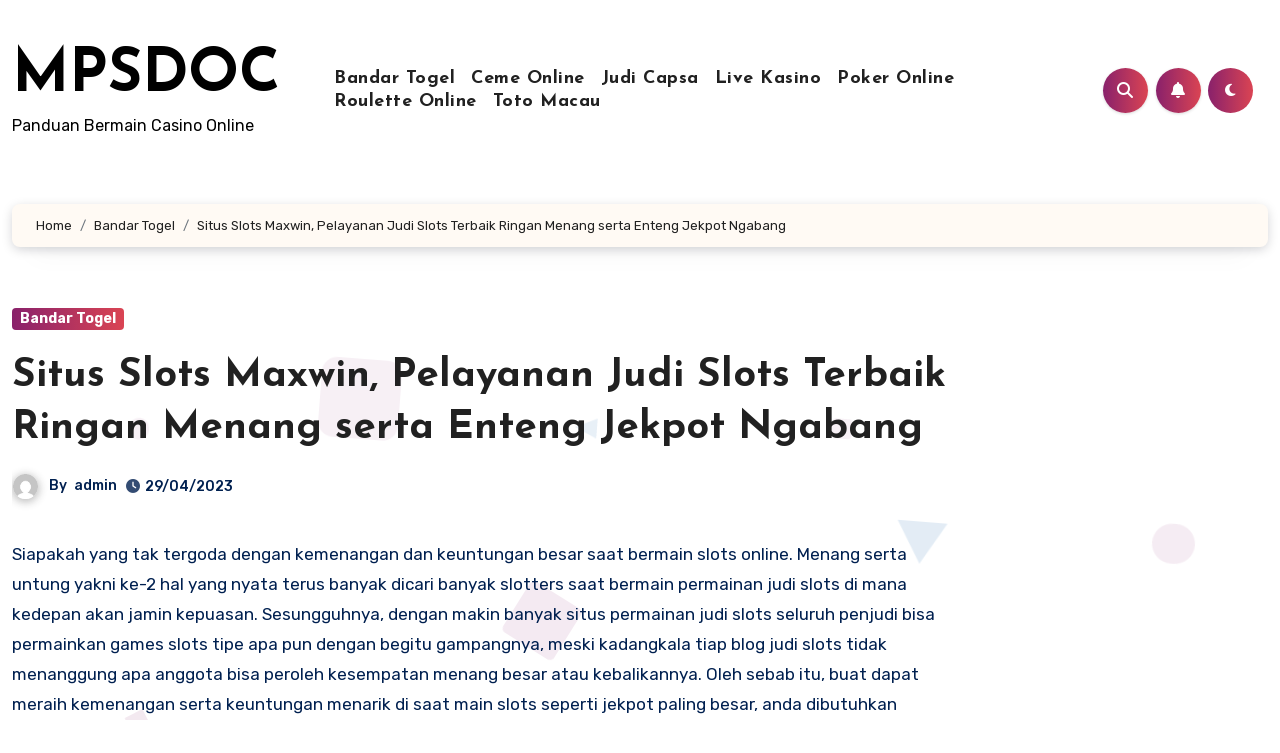

--- FILE ---
content_type: text/html; charset=UTF-8
request_url: https://mpsdoc.com/situs-slots-maxwin-pelayanan-judi-slots-terbaik-ringan-menang-serta-enteng-jekpot-ngabang/
body_size: 24097
content:
<!-- =========================
     Page Breadcrumb   
============================== -->

<!DOCTYPE html>
<html lang="en-US">
<head>
<meta charset="UTF-8">
<meta name="viewport" content="width=device-width, initial-scale=1">
<link rel="profile" href="https://gmpg.org/xfn/11">
<meta name='robots' content='index, follow, max-image-preview:large, max-snippet:-1, max-video-preview:-1' />

	<!-- This site is optimized with the Yoast SEO plugin v26.8 - https://yoast.com/product/yoast-seo-wordpress/ -->
	<title>Situs Slots Maxwin, Pelayanan Judi Slots Terbaik Ringan Menang serta Enteng Jekpot Ngabang</title>
	<meta name="description" content="Situs Slots Maxwin, Pelayanan Judi Slots Terbaik Ringan Menang serta Enteng Jekpot Ngabang" />
	<link rel="canonical" href="https://mpsdoc.com/situs-slots-maxwin-pelayanan-judi-slots-terbaik-ringan-menang-serta-enteng-jekpot-ngabang/" />
	<meta property="og:locale" content="en_US" />
	<meta property="og:type" content="article" />
	<meta property="og:title" content="Situs Slots Maxwin, Pelayanan Judi Slots Terbaik Ringan Menang serta Enteng Jekpot Ngabang" />
	<meta property="og:description" content="Situs Slots Maxwin, Pelayanan Judi Slots Terbaik Ringan Menang serta Enteng Jekpot Ngabang" />
	<meta property="og:url" content="https://mpsdoc.com/situs-slots-maxwin-pelayanan-judi-slots-terbaik-ringan-menang-serta-enteng-jekpot-ngabang/" />
	<meta property="og:site_name" content="MPSDOC" />
	<meta property="article:published_time" content="2023-04-28T20:25:18+00:00" />
	<meta property="og:image" content="http://mpsdoc.com/wp-content/uploads/2023/04/wibuslot-300x96.png" />
	<meta name="author" content="admin" />
	<meta name="twitter:card" content="summary_large_image" />
	<meta name="twitter:title" content="Situs Slots Maxwin, Pelayanan Judi Slots Terbaik Ringan Menang serta Enteng Jekpot Ngabang" />
	<meta name="twitter:description" content="Situs Slots Maxwin, Pelayanan Judi Slots Terbaik Ringan Menang serta Enteng Jekpot Ngabang" />
	<meta name="twitter:label1" content="Written by" />
	<meta name="twitter:data1" content="admin" />
	<meta name="twitter:label2" content="Est. reading time" />
	<meta name="twitter:data2" content="10 minutes" />
	<script type="application/ld+json" class="yoast-schema-graph">{"@context":"https://schema.org","@graph":[{"@type":"Article","@id":"https://mpsdoc.com/situs-slots-maxwin-pelayanan-judi-slots-terbaik-ringan-menang-serta-enteng-jekpot-ngabang/#article","isPartOf":{"@id":"https://mpsdoc.com/situs-slots-maxwin-pelayanan-judi-slots-terbaik-ringan-menang-serta-enteng-jekpot-ngabang/"},"author":{"name":"admin","@id":"https://mpsdoc.com/#/schema/person/7d6a5e37fe4ed891daa4363017027886"},"headline":"Situs Slots Maxwin, Pelayanan Judi Slots Terbaik Ringan Menang serta Enteng Jekpot Ngabang","datePublished":"2023-04-28T20:25:18+00:00","mainEntityOfPage":{"@id":"https://mpsdoc.com/situs-slots-maxwin-pelayanan-judi-slots-terbaik-ringan-menang-serta-enteng-jekpot-ngabang/"},"wordCount":2046,"commentCount":0,"image":{"@id":"https://mpsdoc.com/situs-slots-maxwin-pelayanan-judi-slots-terbaik-ringan-menang-serta-enteng-jekpot-ngabang/#primaryimage"},"thumbnailUrl":"http://mpsdoc.com/wp-content/uploads/2023/04/wibuslot-300x96.png","articleSection":["Bandar Togel"],"inLanguage":"en-US"},{"@type":"WebPage","@id":"https://mpsdoc.com/situs-slots-maxwin-pelayanan-judi-slots-terbaik-ringan-menang-serta-enteng-jekpot-ngabang/","url":"https://mpsdoc.com/situs-slots-maxwin-pelayanan-judi-slots-terbaik-ringan-menang-serta-enteng-jekpot-ngabang/","name":"Situs Slots Maxwin, Pelayanan Judi Slots Terbaik Ringan Menang serta Enteng Jekpot Ngabang","isPartOf":{"@id":"https://mpsdoc.com/#website"},"primaryImageOfPage":{"@id":"https://mpsdoc.com/situs-slots-maxwin-pelayanan-judi-slots-terbaik-ringan-menang-serta-enteng-jekpot-ngabang/#primaryimage"},"image":{"@id":"https://mpsdoc.com/situs-slots-maxwin-pelayanan-judi-slots-terbaik-ringan-menang-serta-enteng-jekpot-ngabang/#primaryimage"},"thumbnailUrl":"http://mpsdoc.com/wp-content/uploads/2023/04/wibuslot-300x96.png","datePublished":"2023-04-28T20:25:18+00:00","author":{"@id":"https://mpsdoc.com/#/schema/person/7d6a5e37fe4ed891daa4363017027886"},"description":"Situs Slots Maxwin, Pelayanan Judi Slots Terbaik Ringan Menang serta Enteng Jekpot Ngabang","breadcrumb":{"@id":"https://mpsdoc.com/situs-slots-maxwin-pelayanan-judi-slots-terbaik-ringan-menang-serta-enteng-jekpot-ngabang/#breadcrumb"},"inLanguage":"en-US","potentialAction":[{"@type":"ReadAction","target":["https://mpsdoc.com/situs-slots-maxwin-pelayanan-judi-slots-terbaik-ringan-menang-serta-enteng-jekpot-ngabang/"]}]},{"@type":"ImageObject","inLanguage":"en-US","@id":"https://mpsdoc.com/situs-slots-maxwin-pelayanan-judi-slots-terbaik-ringan-menang-serta-enteng-jekpot-ngabang/#primaryimage","url":"https://mpsdoc.com/wp-content/uploads/2023/04/wibuslot.png","contentUrl":"https://mpsdoc.com/wp-content/uploads/2023/04/wibuslot.png","width":1137,"height":362},{"@type":"BreadcrumbList","@id":"https://mpsdoc.com/situs-slots-maxwin-pelayanan-judi-slots-terbaik-ringan-menang-serta-enteng-jekpot-ngabang/#breadcrumb","itemListElement":[{"@type":"ListItem","position":1,"name":"Home","item":"https://mpsdoc.com/"},{"@type":"ListItem","position":2,"name":"Situs Slots Maxwin, Pelayanan Judi Slots Terbaik Ringan Menang serta Enteng Jekpot Ngabang"}]},{"@type":"WebSite","@id":"https://mpsdoc.com/#website","url":"https://mpsdoc.com/","name":"MPSDOC","description":"Panduan Bermain Casino Online","potentialAction":[{"@type":"SearchAction","target":{"@type":"EntryPoint","urlTemplate":"https://mpsdoc.com/?s={search_term_string}"},"query-input":{"@type":"PropertyValueSpecification","valueRequired":true,"valueName":"search_term_string"}}],"inLanguage":"en-US"},{"@type":"Person","@id":"https://mpsdoc.com/#/schema/person/7d6a5e37fe4ed891daa4363017027886","name":"admin","image":{"@type":"ImageObject","inLanguage":"en-US","@id":"https://mpsdoc.com/#/schema/person/image/","url":"https://secure.gravatar.com/avatar/17ebe16827576d49a0b154fb1fa13ee9a69d71c026904891d21ce228aade8f60?s=96&d=mm&r=g","contentUrl":"https://secure.gravatar.com/avatar/17ebe16827576d49a0b154fb1fa13ee9a69d71c026904891d21ce228aade8f60?s=96&d=mm&r=g","caption":"admin"},"sameAs":["http://mpsdoc.com"],"url":"https://mpsdoc.com/author/admin/"}]}</script>
	<!-- / Yoast SEO plugin. -->


<link rel='dns-prefetch' href='//kit.fontawesome.com' />
<link rel='dns-prefetch' href='//code.jquery.com' />
<link rel='dns-prefetch' href='//fonts.googleapis.com' />
<link rel="alternate" type="application/rss+xml" title="MPSDOC &raquo; Feed" href="https://mpsdoc.com/feed/" />
<link rel="alternate" title="oEmbed (JSON)" type="application/json+oembed" href="https://mpsdoc.com/wp-json/oembed/1.0/embed?url=https%3A%2F%2Fmpsdoc.com%2Fsitus-slots-maxwin-pelayanan-judi-slots-terbaik-ringan-menang-serta-enteng-jekpot-ngabang%2F" />
<link rel="alternate" title="oEmbed (XML)" type="text/xml+oembed" href="https://mpsdoc.com/wp-json/oembed/1.0/embed?url=https%3A%2F%2Fmpsdoc.com%2Fsitus-slots-maxwin-pelayanan-judi-slots-terbaik-ringan-menang-serta-enteng-jekpot-ngabang%2F&#038;format=xml" />
<style id='wp-img-auto-sizes-contain-inline-css' type='text/css'>
img:is([sizes=auto i],[sizes^="auto," i]){contain-intrinsic-size:3000px 1500px}
/*# sourceURL=wp-img-auto-sizes-contain-inline-css */
</style>
<link rel='stylesheet' id='pgp-jquery-ui-css-css' href='//code.jquery.com/ui/1.13.1/themes/base/jquery-ui.css?ver=1.13.1' type='text/css' media='' />
<link rel='stylesheet' id='pgp_bootstrap-css' href='https://mpsdoc.com/wp-content/plugins/postgeneratorpro/assets/css/wordpress-bootstrap.css?ver=6.9' type='text/css' media='all' />
<style id='wp-emoji-styles-inline-css' type='text/css'>

	img.wp-smiley, img.emoji {
		display: inline !important;
		border: none !important;
		box-shadow: none !important;
		height: 1em !important;
		width: 1em !important;
		margin: 0 0.07em !important;
		vertical-align: -0.1em !important;
		background: none !important;
		padding: 0 !important;
	}
/*# sourceURL=wp-emoji-styles-inline-css */
</style>
<style id='wp-block-library-inline-css' type='text/css'>
:root{--wp-block-synced-color:#7a00df;--wp-block-synced-color--rgb:122,0,223;--wp-bound-block-color:var(--wp-block-synced-color);--wp-editor-canvas-background:#ddd;--wp-admin-theme-color:#007cba;--wp-admin-theme-color--rgb:0,124,186;--wp-admin-theme-color-darker-10:#006ba1;--wp-admin-theme-color-darker-10--rgb:0,107,160.5;--wp-admin-theme-color-darker-20:#005a87;--wp-admin-theme-color-darker-20--rgb:0,90,135;--wp-admin-border-width-focus:2px}@media (min-resolution:192dpi){:root{--wp-admin-border-width-focus:1.5px}}.wp-element-button{cursor:pointer}:root .has-very-light-gray-background-color{background-color:#eee}:root .has-very-dark-gray-background-color{background-color:#313131}:root .has-very-light-gray-color{color:#eee}:root .has-very-dark-gray-color{color:#313131}:root .has-vivid-green-cyan-to-vivid-cyan-blue-gradient-background{background:linear-gradient(135deg,#00d084,#0693e3)}:root .has-purple-crush-gradient-background{background:linear-gradient(135deg,#34e2e4,#4721fb 50%,#ab1dfe)}:root .has-hazy-dawn-gradient-background{background:linear-gradient(135deg,#faaca8,#dad0ec)}:root .has-subdued-olive-gradient-background{background:linear-gradient(135deg,#fafae1,#67a671)}:root .has-atomic-cream-gradient-background{background:linear-gradient(135deg,#fdd79a,#004a59)}:root .has-nightshade-gradient-background{background:linear-gradient(135deg,#330968,#31cdcf)}:root .has-midnight-gradient-background{background:linear-gradient(135deg,#020381,#2874fc)}:root{--wp--preset--font-size--normal:16px;--wp--preset--font-size--huge:42px}.has-regular-font-size{font-size:1em}.has-larger-font-size{font-size:2.625em}.has-normal-font-size{font-size:var(--wp--preset--font-size--normal)}.has-huge-font-size{font-size:var(--wp--preset--font-size--huge)}.has-text-align-center{text-align:center}.has-text-align-left{text-align:left}.has-text-align-right{text-align:right}.has-fit-text{white-space:nowrap!important}#end-resizable-editor-section{display:none}.aligncenter{clear:both}.items-justified-left{justify-content:flex-start}.items-justified-center{justify-content:center}.items-justified-right{justify-content:flex-end}.items-justified-space-between{justify-content:space-between}.screen-reader-text{border:0;clip-path:inset(50%);height:1px;margin:-1px;overflow:hidden;padding:0;position:absolute;width:1px;word-wrap:normal!important}.screen-reader-text:focus{background-color:#ddd;clip-path:none;color:#444;display:block;font-size:1em;height:auto;left:5px;line-height:normal;padding:15px 23px 14px;text-decoration:none;top:5px;width:auto;z-index:100000}html :where(.has-border-color){border-style:solid}html :where([style*=border-top-color]){border-top-style:solid}html :where([style*=border-right-color]){border-right-style:solid}html :where([style*=border-bottom-color]){border-bottom-style:solid}html :where([style*=border-left-color]){border-left-style:solid}html :where([style*=border-width]){border-style:solid}html :where([style*=border-top-width]){border-top-style:solid}html :where([style*=border-right-width]){border-right-style:solid}html :where([style*=border-bottom-width]){border-bottom-style:solid}html :where([style*=border-left-width]){border-left-style:solid}html :where(img[class*=wp-image-]){height:auto;max-width:100%}:where(figure){margin:0 0 1em}html :where(.is-position-sticky){--wp-admin--admin-bar--position-offset:var(--wp-admin--admin-bar--height,0px)}@media screen and (max-width:600px){html :where(.is-position-sticky){--wp-admin--admin-bar--position-offset:0px}}

/*# sourceURL=wp-block-library-inline-css */
</style><style id='global-styles-inline-css' type='text/css'>
:root{--wp--preset--aspect-ratio--square: 1;--wp--preset--aspect-ratio--4-3: 4/3;--wp--preset--aspect-ratio--3-4: 3/4;--wp--preset--aspect-ratio--3-2: 3/2;--wp--preset--aspect-ratio--2-3: 2/3;--wp--preset--aspect-ratio--16-9: 16/9;--wp--preset--aspect-ratio--9-16: 9/16;--wp--preset--color--black: #000000;--wp--preset--color--cyan-bluish-gray: #abb8c3;--wp--preset--color--white: #ffffff;--wp--preset--color--pale-pink: #f78da7;--wp--preset--color--vivid-red: #cf2e2e;--wp--preset--color--luminous-vivid-orange: #ff6900;--wp--preset--color--luminous-vivid-amber: #fcb900;--wp--preset--color--light-green-cyan: #7bdcb5;--wp--preset--color--vivid-green-cyan: #00d084;--wp--preset--color--pale-cyan-blue: #8ed1fc;--wp--preset--color--vivid-cyan-blue: #0693e3;--wp--preset--color--vivid-purple: #9b51e0;--wp--preset--gradient--vivid-cyan-blue-to-vivid-purple: linear-gradient(135deg,rgb(6,147,227) 0%,rgb(155,81,224) 100%);--wp--preset--gradient--light-green-cyan-to-vivid-green-cyan: linear-gradient(135deg,rgb(122,220,180) 0%,rgb(0,208,130) 100%);--wp--preset--gradient--luminous-vivid-amber-to-luminous-vivid-orange: linear-gradient(135deg,rgb(252,185,0) 0%,rgb(255,105,0) 100%);--wp--preset--gradient--luminous-vivid-orange-to-vivid-red: linear-gradient(135deg,rgb(255,105,0) 0%,rgb(207,46,46) 100%);--wp--preset--gradient--very-light-gray-to-cyan-bluish-gray: linear-gradient(135deg,rgb(238,238,238) 0%,rgb(169,184,195) 100%);--wp--preset--gradient--cool-to-warm-spectrum: linear-gradient(135deg,rgb(74,234,220) 0%,rgb(151,120,209) 20%,rgb(207,42,186) 40%,rgb(238,44,130) 60%,rgb(251,105,98) 80%,rgb(254,248,76) 100%);--wp--preset--gradient--blush-light-purple: linear-gradient(135deg,rgb(255,206,236) 0%,rgb(152,150,240) 100%);--wp--preset--gradient--blush-bordeaux: linear-gradient(135deg,rgb(254,205,165) 0%,rgb(254,45,45) 50%,rgb(107,0,62) 100%);--wp--preset--gradient--luminous-dusk: linear-gradient(135deg,rgb(255,203,112) 0%,rgb(199,81,192) 50%,rgb(65,88,208) 100%);--wp--preset--gradient--pale-ocean: linear-gradient(135deg,rgb(255,245,203) 0%,rgb(182,227,212) 50%,rgb(51,167,181) 100%);--wp--preset--gradient--electric-grass: linear-gradient(135deg,rgb(202,248,128) 0%,rgb(113,206,126) 100%);--wp--preset--gradient--midnight: linear-gradient(135deg,rgb(2,3,129) 0%,rgb(40,116,252) 100%);--wp--preset--font-size--small: 13px;--wp--preset--font-size--medium: 20px;--wp--preset--font-size--large: 36px;--wp--preset--font-size--x-large: 42px;--wp--preset--spacing--20: 0.44rem;--wp--preset--spacing--30: 0.67rem;--wp--preset--spacing--40: 1rem;--wp--preset--spacing--50: 1.5rem;--wp--preset--spacing--60: 2.25rem;--wp--preset--spacing--70: 3.38rem;--wp--preset--spacing--80: 5.06rem;--wp--preset--shadow--natural: 6px 6px 9px rgba(0, 0, 0, 0.2);--wp--preset--shadow--deep: 12px 12px 50px rgba(0, 0, 0, 0.4);--wp--preset--shadow--sharp: 6px 6px 0px rgba(0, 0, 0, 0.2);--wp--preset--shadow--outlined: 6px 6px 0px -3px rgb(255, 255, 255), 6px 6px rgb(0, 0, 0);--wp--preset--shadow--crisp: 6px 6px 0px rgb(0, 0, 0);}:where(.is-layout-flex){gap: 0.5em;}:where(.is-layout-grid){gap: 0.5em;}body .is-layout-flex{display: flex;}.is-layout-flex{flex-wrap: wrap;align-items: center;}.is-layout-flex > :is(*, div){margin: 0;}body .is-layout-grid{display: grid;}.is-layout-grid > :is(*, div){margin: 0;}:where(.wp-block-columns.is-layout-flex){gap: 2em;}:where(.wp-block-columns.is-layout-grid){gap: 2em;}:where(.wp-block-post-template.is-layout-flex){gap: 1.25em;}:where(.wp-block-post-template.is-layout-grid){gap: 1.25em;}.has-black-color{color: var(--wp--preset--color--black) !important;}.has-cyan-bluish-gray-color{color: var(--wp--preset--color--cyan-bluish-gray) !important;}.has-white-color{color: var(--wp--preset--color--white) !important;}.has-pale-pink-color{color: var(--wp--preset--color--pale-pink) !important;}.has-vivid-red-color{color: var(--wp--preset--color--vivid-red) !important;}.has-luminous-vivid-orange-color{color: var(--wp--preset--color--luminous-vivid-orange) !important;}.has-luminous-vivid-amber-color{color: var(--wp--preset--color--luminous-vivid-amber) !important;}.has-light-green-cyan-color{color: var(--wp--preset--color--light-green-cyan) !important;}.has-vivid-green-cyan-color{color: var(--wp--preset--color--vivid-green-cyan) !important;}.has-pale-cyan-blue-color{color: var(--wp--preset--color--pale-cyan-blue) !important;}.has-vivid-cyan-blue-color{color: var(--wp--preset--color--vivid-cyan-blue) !important;}.has-vivid-purple-color{color: var(--wp--preset--color--vivid-purple) !important;}.has-black-background-color{background-color: var(--wp--preset--color--black) !important;}.has-cyan-bluish-gray-background-color{background-color: var(--wp--preset--color--cyan-bluish-gray) !important;}.has-white-background-color{background-color: var(--wp--preset--color--white) !important;}.has-pale-pink-background-color{background-color: var(--wp--preset--color--pale-pink) !important;}.has-vivid-red-background-color{background-color: var(--wp--preset--color--vivid-red) !important;}.has-luminous-vivid-orange-background-color{background-color: var(--wp--preset--color--luminous-vivid-orange) !important;}.has-luminous-vivid-amber-background-color{background-color: var(--wp--preset--color--luminous-vivid-amber) !important;}.has-light-green-cyan-background-color{background-color: var(--wp--preset--color--light-green-cyan) !important;}.has-vivid-green-cyan-background-color{background-color: var(--wp--preset--color--vivid-green-cyan) !important;}.has-pale-cyan-blue-background-color{background-color: var(--wp--preset--color--pale-cyan-blue) !important;}.has-vivid-cyan-blue-background-color{background-color: var(--wp--preset--color--vivid-cyan-blue) !important;}.has-vivid-purple-background-color{background-color: var(--wp--preset--color--vivid-purple) !important;}.has-black-border-color{border-color: var(--wp--preset--color--black) !important;}.has-cyan-bluish-gray-border-color{border-color: var(--wp--preset--color--cyan-bluish-gray) !important;}.has-white-border-color{border-color: var(--wp--preset--color--white) !important;}.has-pale-pink-border-color{border-color: var(--wp--preset--color--pale-pink) !important;}.has-vivid-red-border-color{border-color: var(--wp--preset--color--vivid-red) !important;}.has-luminous-vivid-orange-border-color{border-color: var(--wp--preset--color--luminous-vivid-orange) !important;}.has-luminous-vivid-amber-border-color{border-color: var(--wp--preset--color--luminous-vivid-amber) !important;}.has-light-green-cyan-border-color{border-color: var(--wp--preset--color--light-green-cyan) !important;}.has-vivid-green-cyan-border-color{border-color: var(--wp--preset--color--vivid-green-cyan) !important;}.has-pale-cyan-blue-border-color{border-color: var(--wp--preset--color--pale-cyan-blue) !important;}.has-vivid-cyan-blue-border-color{border-color: var(--wp--preset--color--vivid-cyan-blue) !important;}.has-vivid-purple-border-color{border-color: var(--wp--preset--color--vivid-purple) !important;}.has-vivid-cyan-blue-to-vivid-purple-gradient-background{background: var(--wp--preset--gradient--vivid-cyan-blue-to-vivid-purple) !important;}.has-light-green-cyan-to-vivid-green-cyan-gradient-background{background: var(--wp--preset--gradient--light-green-cyan-to-vivid-green-cyan) !important;}.has-luminous-vivid-amber-to-luminous-vivid-orange-gradient-background{background: var(--wp--preset--gradient--luminous-vivid-amber-to-luminous-vivid-orange) !important;}.has-luminous-vivid-orange-to-vivid-red-gradient-background{background: var(--wp--preset--gradient--luminous-vivid-orange-to-vivid-red) !important;}.has-very-light-gray-to-cyan-bluish-gray-gradient-background{background: var(--wp--preset--gradient--very-light-gray-to-cyan-bluish-gray) !important;}.has-cool-to-warm-spectrum-gradient-background{background: var(--wp--preset--gradient--cool-to-warm-spectrum) !important;}.has-blush-light-purple-gradient-background{background: var(--wp--preset--gradient--blush-light-purple) !important;}.has-blush-bordeaux-gradient-background{background: var(--wp--preset--gradient--blush-bordeaux) !important;}.has-luminous-dusk-gradient-background{background: var(--wp--preset--gradient--luminous-dusk) !important;}.has-pale-ocean-gradient-background{background: var(--wp--preset--gradient--pale-ocean) !important;}.has-electric-grass-gradient-background{background: var(--wp--preset--gradient--electric-grass) !important;}.has-midnight-gradient-background{background: var(--wp--preset--gradient--midnight) !important;}.has-small-font-size{font-size: var(--wp--preset--font-size--small) !important;}.has-medium-font-size{font-size: var(--wp--preset--font-size--medium) !important;}.has-large-font-size{font-size: var(--wp--preset--font-size--large) !important;}.has-x-large-font-size{font-size: var(--wp--preset--font-size--x-large) !important;}
/*# sourceURL=global-styles-inline-css */
</style>

<style id='classic-theme-styles-inline-css' type='text/css'>
/*! This file is auto-generated */
.wp-block-button__link{color:#fff;background-color:#32373c;border-radius:9999px;box-shadow:none;text-decoration:none;padding:calc(.667em + 2px) calc(1.333em + 2px);font-size:1.125em}.wp-block-file__button{background:#32373c;color:#fff;text-decoration:none}
/*# sourceURL=/wp-includes/css/classic-themes.min.css */
</style>
<link rel='stylesheet' id='dashicons-css' href='https://mpsdoc.com/wp-includes/css/dashicons.min.css?ver=6.9' type='text/css' media='all' />
<link rel='stylesheet' id='admin-bar-css' href='https://mpsdoc.com/wp-includes/css/admin-bar.min.css?ver=6.9' type='text/css' media='all' />
<style id='admin-bar-inline-css' type='text/css'>

    /* Hide CanvasJS credits for P404 charts specifically */
    #p404RedirectChart .canvasjs-chart-credit {
        display: none !important;
    }
    
    #p404RedirectChart canvas {
        border-radius: 6px;
    }

    .p404-redirect-adminbar-weekly-title {
        font-weight: bold;
        font-size: 14px;
        color: #fff;
        margin-bottom: 6px;
    }

    #wpadminbar #wp-admin-bar-p404_free_top_button .ab-icon:before {
        content: "\f103";
        color: #dc3545;
        top: 3px;
    }
    
    #wp-admin-bar-p404_free_top_button .ab-item {
        min-width: 80px !important;
        padding: 0px !important;
    }
    
    /* Ensure proper positioning and z-index for P404 dropdown */
    .p404-redirect-adminbar-dropdown-wrap { 
        min-width: 0; 
        padding: 0;
        position: static !important;
    }
    
    #wpadminbar #wp-admin-bar-p404_free_top_button_dropdown {
        position: static !important;
    }
    
    #wpadminbar #wp-admin-bar-p404_free_top_button_dropdown .ab-item {
        padding: 0 !important;
        margin: 0 !important;
    }
    
    .p404-redirect-dropdown-container {
        min-width: 340px;
        padding: 18px 18px 12px 18px;
        background: #23282d !important;
        color: #fff;
        border-radius: 12px;
        box-shadow: 0 8px 32px rgba(0,0,0,0.25);
        margin-top: 10px;
        position: relative !important;
        z-index: 999999 !important;
        display: block !important;
        border: 1px solid #444;
    }
    
    /* Ensure P404 dropdown appears on hover */
    #wpadminbar #wp-admin-bar-p404_free_top_button .p404-redirect-dropdown-container { 
        display: none !important;
    }
    
    #wpadminbar #wp-admin-bar-p404_free_top_button:hover .p404-redirect-dropdown-container { 
        display: block !important;
    }
    
    #wpadminbar #wp-admin-bar-p404_free_top_button:hover #wp-admin-bar-p404_free_top_button_dropdown .p404-redirect-dropdown-container {
        display: block !important;
    }
    
    .p404-redirect-card {
        background: #2c3338;
        border-radius: 8px;
        padding: 18px 18px 12px 18px;
        box-shadow: 0 2px 8px rgba(0,0,0,0.07);
        display: flex;
        flex-direction: column;
        align-items: flex-start;
        border: 1px solid #444;
    }
    
    .p404-redirect-btn {
        display: inline-block;
        background: #dc3545;
        color: #fff !important;
        font-weight: bold;
        padding: 5px 22px;
        border-radius: 8px;
        text-decoration: none;
        font-size: 17px;
        transition: background 0.2s, box-shadow 0.2s;
        margin-top: 8px;
        box-shadow: 0 2px 8px rgba(220,53,69,0.15);
        text-align: center;
        line-height: 1.6;
    }
    
    .p404-redirect-btn:hover {
        background: #c82333;
        color: #fff !important;
        box-shadow: 0 4px 16px rgba(220,53,69,0.25);
    }
    
    /* Prevent conflicts with other admin bar dropdowns */
    #wpadminbar .ab-top-menu > li:hover > .ab-item,
    #wpadminbar .ab-top-menu > li.hover > .ab-item {
        z-index: auto;
    }
    
    #wpadminbar #wp-admin-bar-p404_free_top_button:hover > .ab-item {
        z-index: 999998 !important;
    }
    
/*# sourceURL=admin-bar-inline-css */
</style>
<link rel='stylesheet' id='contact-form-7-css' href='https://mpsdoc.com/wp-content/plugins/contact-form-7/includes/css/styles.css?ver=6.1.4' type='text/css' media='all' />
<link rel='stylesheet' id='blogus-fonts-css' href='//fonts.googleapis.com/css?family=Rubik%3A400%2C500%2C700%7CJosefin+Sans%3A400%2C500%2C700%26display%3Dswap&#038;subset=latin%2Clatin-ext' type='text/css' media='all' />
<link rel='stylesheet' id='blogus-google-fonts-css' href='//fonts.googleapis.com/css?family=ABeeZee%7CAbel%7CAbril+Fatface%7CAclonica%7CAcme%7CActor%7CAdamina%7CAdvent+Pro%7CAguafina+Script%7CAkronim%7CAladin%7CAldrich%7CAlef%7CAlegreya%7CAlegreya+SC%7CAlegreya+Sans%7CAlegreya+Sans+SC%7CAlex+Brush%7CAlfa+Slab+One%7CAlice%7CAlike%7CAlike+Angular%7CAllan%7CAllerta%7CAllerta+Stencil%7CAllura%7CAlmendra%7CAlmendra+Display%7CAlmendra+SC%7CAmarante%7CAmaranth%7CAmatic+SC%7CAmatica+SC%7CAmethysta%7CAmiko%7CAmiri%7CAmita%7CAnaheim%7CAndada%7CAndika%7CAngkor%7CAnnie+Use+Your+Telescope%7CAnonymous+Pro%7CAntic%7CAntic+Didone%7CAntic+Slab%7CAnton%7CArapey%7CArbutus%7CArbutus+Slab%7CArchitects+Daughter%7CArchivo+Black%7CArchivo+Narrow%7CAref+Ruqaa%7CArima+Madurai%7CArimo%7CArizonia%7CArmata%7CArtifika%7CArvo%7CArya%7CAsap%7CAsar%7CAsset%7CAssistant%7CAstloch%7CAsul%7CAthiti%7CAtma%7CAtomic+Age%7CAubrey%7CAudiowide%7CAutour+One%7CAverage%7CAverage+Sans%7CAveria+Gruesa+Libre%7CAveria+Libre%7CAveria+Sans+Libre%7CAveria+Serif+Libre%7CBad+Script%7CBaloo%7CBaloo+Bhai%7CBaloo+Da%7CBaloo+Thambi%7CBalthazar%7CBangers%7CBasic%7CBattambang%7CBaumans%7CBayon%7CBelgrano%7CBelleza%7CBenchNine%7CBentham%7CBerkshire+Swash%7CBevan%7CBigelow+Rules%7CBigshot+One%7CBilbo%7CBilbo+Swash+Caps%7CBioRhyme%7CBioRhyme+Expanded%7CBiryani%7CBitter%7CBlack+Ops+One%7CBokor%7CBonbon%7CBoogaloo%7CBowlby+One%7CBowlby+One+SC%7CBrawler%7CBree+Serif%7CBubblegum+Sans%7CBubbler+One%7CBuda%7CBuenard%7CBungee%7CBungee+Hairline%7CBungee+Inline%7CBungee+Outline%7CBungee+Shade%7CButcherman%7CButterfly+Kids%7CCabin%7CCabin+Condensed%7CCabin+Sketch%7CCaesar+Dressing%7CCagliostro%7CCairo%7CCalligraffitti%7CCambay%7CCambo%7CCandal%7CCantarell%7CCantata+One%7CCantora+One%7CCapriola%7CCardo%7CCarme%7CCarrois+Gothic%7CCarrois+Gothic+SC%7CCarter+One%7CCatamaran%7CCaudex%7CCaveat%7CCaveat+Brush%7CCedarville+Cursive%7CCeviche+One%7CChanga%7CChanga+One%7CChango%7CChathura%7CChau+Philomene+One%7CChela+One%7CChelsea+Market%7CChenla%7CCherry+Cream+Soda%7CCherry+Swash%7CChewy%7CChicle%7CChivo%7CChonburi%7CCinzel%7CCinzel+Decorative%7CClicker+Script%7CCoda%7CCoda+Caption%7CCodystar%7CCoiny%7CCombo%7CComfortaa%7CComing+Soon%7CConcert+One%7CCondiment%7CContent%7CContrail+One%7CConvergence%7CCookie%7CCopse%7CCorben%7CCormorant%7CCormorant+Garamond%7CCormorant+Infant%7CCormorant+SC%7CCormorant+Unicase%7CCormorant+Upright%7CCourgette%7CCousine%7CCoustard%7CCovered+By+Your+Grace%7CCrafty+Girls%7CCreepster%7CCrete+Round%7CCrimson+Text%7CCroissant+One%7CCrushed%7CCuprum%7CCutive%7CCutive+Mono%7CDamion%7CDancing+Script%7CDangrek%7CDavid+Libre%7CDawning+of+a+New+Day%7CDays+One%7CDekko%7CDelius%7CDelius+Swash+Caps%7CDelius+Unicase%7CDella+Respira%7CDenk+One%7CDevonshire%7CDhurjati%7CDidact+Gothic%7CDiplomata%7CDiplomata+SC%7CDomine%7CDonegal+One%7CDoppio+One%7CDorsa%7CDosis%7CDr+Sugiyama%7CDroid+Sans%7CDroid+Sans+Mono%7CDroid+Serif%7CDuru+Sans%7CDynalight%7CEB+Garamond%7CEagle+Lake%7CEater%7CEconomica%7CEczar%7CEk+Mukta%7CEl+Messiri%7CElectrolize%7CElsie%7CElsie+Swash+Caps%7CEmblema+One%7CEmilys+Candy%7CEngagement%7CEnglebert%7CEnriqueta%7CErica+One%7CEsteban%7CEuphoria+Script%7CEwert%7CExo%7CExo+2%7CExpletus+Sans%7CFanwood+Text%7CFarsan%7CFascinate%7CFascinate+Inline%7CFaster+One%7CFasthand%7CFauna+One%7CFederant%7CFedero%7CFelipa%7CFenix%7CFinger+Paint%7CFira+Mono%7CFira+Sans%7CFjalla+One%7CFjord+One%7CFlamenco%7CFlavors%7CFondamento%7CFontdiner+Swanky%7CForum%7CFrancois+One%7CFrank+Ruhl+Libre%7CFreckle+Face%7CFredericka+the+Great%7CFredoka+One%7CFreehand%7CFresca%7CFrijole%7CFruktur%7CFugaz+One%7CGFS+Didot%7CGFS+Neohellenic%7CGabriela%7CGafata%7CGalada%7CGaldeano%7CGalindo%7CGentium+Basic%7CGentium+Book+Basic%7CGeo%7CGeostar%7CGeostar+Fill%7CGermania+One%7CGidugu%7CGilda+Display%7CGive+You+Glory%7CGlass+Antiqua%7CGlegoo%7CGloria+Hallelujah%7CGoblin+One%7CGochi+Hand%7CGorditas%7CGoudy+Bookletter+1911%7CGraduate%7CGrand+Hotel%7CGravitas+One%7CGreat+Vibes%7CGriffy%7CGruppo%7CGudea%7CGurajada%7CHabibi%7CHalant%7CHammersmith+One%7CHanalei%7CHanalei+Fill%7CHandlee%7CHanuman%7CHappy+Monkey%7CHarmattan%7CHeadland+One%7CHeebo%7CHenny+Penny%7CHerr+Von+Muellerhoff%7CHind%7CHind+Guntur%7CHind+Madurai%7CHind+Siliguri%7CHind+Vadodara%7CHoltwood+One+SC%7CHomemade+Apple%7CHomenaje%7CIM+Fell+DW+Pica%7CIM+Fell+DW+Pica+SC%7CIM+Fell+Double+Pica%7CIM+Fell+Double+Pica+SC%7CIM+Fell+English%7CIM+Fell+English+SC%7CIM+Fell+French+Canon%7CIM+Fell+French+Canon+SC%7CIM+Fell+Great+Primer%7CIM+Fell+Great+Primer+SC%7CIceberg%7CIceland%7CImprima%7CInconsolata%7CInder%7CIndie+Flower%7CInika%7CInknut+Antiqua%7CIrish+Grover%7CIstok+Web%7CItaliana%7CItalianno%7CItim%7CJacques+Francois%7CJacques+Francois+Shadow%7CJaldi%7CJim+Nightshade%7CJockey+One%7CJolly+Lodger%7CJomhuria%7CJosefin+Sans%7CJosefin+Slab%7CJoti+One%7CJudson%7CJulee%7CJulius+Sans+One%7CJunge%7CJura%7CJust+Another+Hand%7CJust+Me+Again+Down+Here%7CKadwa%7CKalam%7CKameron%7CKanit%7CKantumruy%7CKarla%7CKarma%7CKatibeh%7CKaushan+Script%7CKavivanar%7CKavoon%7CKdam+Thmor%7CKeania+One%7CKelly+Slab%7CKenia%7CKhand%7CKhmer%7CKhula%7CKite+One%7CKnewave%7CKotta+One%7CKoulen%7CKranky%7CKreon%7CKristi%7CKrona+One%7CKumar+One%7CKumar+One+Outline%7CKurale%7CLa+Belle+Aurore%7CLaila%7CLakki+Reddy%7CLalezar%7CLancelot%7CLateef%7CLato%7CLeague+Script%7CLeckerli+One%7CLedger%7CLekton%7CLemon%7CLemonada%7CLibre+Baskerville%7CLibre+Franklin%7CLife+Savers%7CLilita+One%7CLily+Script+One%7CLimelight%7CLinden+Hill%7CLobster%7CLobster+Two%7CLondrina+Outline%7CLondrina+Shadow%7CLondrina+Sketch%7CLondrina+Solid%7CLora%7CLove+Ya+Like+A+Sister%7CLoved+by+the+King%7CLovers+Quarrel%7CLuckiest+Guy%7CLusitana%7CLustria%7CMacondo%7CMacondo+Swash+Caps%7CMada%7CMagra%7CMaiden+Orange%7CMaitree%7CMako%7CMallanna%7CMandali%7CMarcellus%7CMarcellus+SC%7CMarck+Script%7CMargarine%7CMarko+One%7CMarmelad%7CMartel%7CMartel+Sans%7CMarvel%7CMate%7CMate+SC%7CMaven+Pro%7CMcLaren%7CMeddon%7CMedievalSharp%7CMedula+One%7CMeera+Inimai%7CMegrim%7CMeie+Script%7CMerienda%7CMerienda+One%7CMerriweather%7CMerriweather+Sans%7CMetal%7CMetal+Mania%7CMetamorphous%7CMetrophobic%7CMichroma%7CMilonga%7CMiltonian%7CMiltonian+Tattoo%7CMiniver%7CMiriam+Libre%7CMirza%7CMiss+Fajardose%7CMitr%7CModak%7CModern+Antiqua%7CMogra%7CMolengo%7CMolle%7CMonda%7CMonofett%7CMonoton%7CMonsieur+La+Doulaise%7CMontaga%7CMontez%7CMontserrat%7CMontserrat+Alternates%7CMontserrat+Subrayada%7CMoul%7CMoulpali%7CMountains+of+Christmas%7CMouse+Memoirs%7CMr+Bedfort%7CMr+Dafoe%7CMr+De+Haviland%7CMrs+Saint+Delafield%7CMrs+Sheppards%7CMukta+Vaani%7CMuli%7CMystery+Quest%7CNTR%7CNeucha%7CNeuton%7CNew+Rocker%7CNews+Cycle%7CNiconne%7CNixie+One%7CNobile%7CNokora%7CNorican%7CNosifer%7CNothing+You+Could+Do%7CNoticia+Text%7CNoto+Sans%7CNoto+Serif%7CNova+Cut%7CNova+Flat%7CNova+Mono%7CNova+Oval%7CNova+Round%7CNova+Script%7CNova+Slim%7CNova+Square%7CNumans%7CNunito%7COdor+Mean+Chey%7COffside%7COld+Standard+TT%7COldenburg%7COleo+Script%7COleo+Script+Swash+Caps%7COpen+Sans%7COpen+Sans+Condensed%7COranienbaum%7COrbitron%7COregano%7COrienta%7COriginal+Surfer%7COswald%7COver+the+Rainbow%7COverlock%7COverlock+SC%7COvo%7COxygen%7COxygen+Mono%7CPT+Mono%7CPT+Sans%7CPT+Sans+Caption%7CPT+Sans+Narrow%7CPT+Serif%7CPT+Serif+Caption%7CPacifico%7CPalanquin%7CPalanquin+Dark%7CPaprika%7CParisienne%7CPassero+One%7CPassion+One%7CPathway+Gothic+One%7CPatrick+Hand%7CPatrick+Hand+SC%7CPattaya%7CPatua+One%7CPavanam%7CPaytone+One%7CPeddana%7CPeralta%7CPermanent+Marker%7CPetit+Formal+Script%7CPetrona%7CPhilosopher%7CPiedra%7CPinyon+Script%7CPirata+One%7CPlaster%7CPlay%7CPlayball%7CPlayfair+Display%7CPlayfair+Display+SC%7CPodkova%7CPoiret+One%7CPoller+One%7CPoly%7CPompiere%7CPontano+Sans%7CPoppins%7CPort+Lligat+Sans%7CPort+Lligat+Slab%7CPragati+Narrow%7CPrata%7CPreahvihear%7CPress+Start+2P%7CPridi%7CPrincess+Sofia%7CProciono%7CPrompt%7CProsto+One%7CProza+Libre%7CPuritan%7CPurple+Purse%7CQuando%7CQuantico%7CQuattrocento%7CQuattrocento+Sans%7CQuestrial%7CQuicksand%7CQuintessential%7CQwigley%7CRacing+Sans+One%7CRadley%7CRajdhani%7CRakkas%7CRaleway%7CRaleway+Dots%7CRamabhadra%7CRamaraja%7CRambla%7CRammetto+One%7CRanchers%7CRancho%7CRanga%7CRasa%7CRationale%7CRavi+Prakash%7CRedressed%7CReem+Kufi%7CReenie+Beanie%7CRevalia%7CRhodium+Libre%7CRibeye%7CRibeye+Marrow%7CRighteous%7CRisque%7CRoboto%7CRoboto+Condensed%7CRoboto+Mono%7CRoboto+Slab%7CRochester%7CRock+Salt%7CRokkitt%7CRomanesco%7CRopa+Sans%7CRosario%7CRosarivo%7CRouge+Script%7CRozha+One%7CRubik%7CRubik+Mono+One%7CRubik+One%7CRuda%7CRufina%7CRuge+Boogie%7CRuluko%7CRum+Raisin%7CRuslan+Display%7CRusso+One%7CRuthie%7CRye%7CSacramento%7CSahitya%7CSail%7CSalsa%7CSanchez%7CSancreek%7CSansita+One%7CSarala%7CSarina%7CSarpanch%7CSatisfy%7CScada%7CScheherazade%7CSchoolbell%7CScope+One%7CSeaweed+Script%7CSecular+One%7CSevillana%7CSeymour+One%7CShadows+Into+Light%7CShadows+Into+Light+Two%7CShanti%7CShare%7CShare+Tech%7CShare+Tech+Mono%7CShojumaru%7CShort+Stack%7CShrikhand%7CSiemreap%7CSigmar+One%7CSignika%7CSignika+Negative%7CSimonetta%7CSintony%7CSirin+Stencil%7CSix+Caps%7CSkranji%7CSlabo+13px%7CSlabo+27px%7CSlackey%7CSmokum%7CSmythe%7CSniglet%7CSnippet%7CSnowburst+One%7CSofadi+One%7CSofia%7CSonsie+One%7CSorts+Mill+Goudy%7CSource+Code+Pro%7CSource+Sans+Pro%7CSource+Serif+Pro%7CSpace+Mono%7CSpecial+Elite%7CSpicy+Rice%7CSpinnaker%7CSpirax%7CSquada+One%7CSree+Krushnadevaraya%7CSriracha%7CStalemate%7CStalinist+One%7CStardos+Stencil%7CStint+Ultra+Condensed%7CStint+Ultra+Expanded%7CStoke%7CStrait%7CSue+Ellen+Francisco%7CSuez+One%7CSumana%7CSunshiney%7CSupermercado+One%7CSura%7CSuranna%7CSuravaram%7CSuwannaphum%7CSwanky+and+Moo+Moo%7CSyncopate%7CTangerine%7CTaprom%7CTauri%7CTaviraj%7CTeko%7CTelex%7CTenali+Ramakrishna%7CTenor+Sans%7CText+Me+One%7CThe+Girl+Next+Door%7CTienne%7CTillana%7CTimmana%7CTinos%7CTitan+One%7CTitillium+Web%7CTrade+Winds%7CTrirong%7CTrocchi%7CTrochut%7CTrykker%7CTulpen+One%7CUbuntu%7CUbuntu+Condensed%7CUbuntu+Mono%7CUltra%7CUncial+Antiqua%7CUnderdog%7CUnica+One%7CUnifrakturCook%7CUnifrakturMaguntia%7CUnkempt%7CUnlock%7CUnna%7CVT323%7CVampiro+One%7CVarela%7CVarela+Round%7CVast+Shadow%7CVesper+Libre%7CVibur%7CVidaloka%7CViga%7CVoces%7CVolkhov%7CVollkorn%7CVoltaire%7CWaiting+for+the+Sunrise%7CWallpoet%7CWalter+Turncoat%7CWarnes%7CWellfleet%7CWendy+One%7CWire+One%7CWork+Sans%7CYanone+Kaffeesatz%7CYantramanav%7CYatra+One%7CYellowtail%7CYeseva+One%7CYesteryear%7CYrsa%7CZeyada&#038;subset=latin%2Clatin-ext' type='text/css' media='all' />
<link rel='stylesheet' id='bootstrap-css' href='https://mpsdoc.com/wp-content/themes/blogus/css/bootstrap.css?ver=6.9' type='text/css' media='all' />
<link rel='stylesheet' id='blogus-style-css' href='https://mpsdoc.com/wp-content/themes/blogier/style.css?ver=6.9' type='text/css' media='all' />
<link rel='stylesheet' id='all-css-css' href='https://mpsdoc.com/wp-content/themes/blogus/css/all.css?ver=6.9' type='text/css' media='all' />
<link rel='stylesheet' id='dark-css' href='https://mpsdoc.com/wp-content/themes/blogus/css/colors/dark.css?ver=6.9' type='text/css' media='all' />
<link rel='stylesheet' id='swiper-bundle-css-css' href='https://mpsdoc.com/wp-content/themes/blogus/css/swiper-bundle.css?ver=6.9' type='text/css' media='all' />
<link rel='stylesheet' id='smartmenus-css' href='https://mpsdoc.com/wp-content/themes/blogus/css/jquery.smartmenus.bootstrap.css?ver=6.9' type='text/css' media='all' />
<link rel='stylesheet' id='animate-css' href='https://mpsdoc.com/wp-content/themes/blogus/css/animate.css?ver=6.9' type='text/css' media='all' />
<link rel='stylesheet' id='blogus-custom-css-css' href='https://mpsdoc.com/wp-content/themes/blogus/inc/ansar/customize/css/customizer.css?ver=1.0' type='text/css' media='all' />
<link rel='stylesheet' id='blogus-style-parent-css' href='https://mpsdoc.com/wp-content/themes/blogus/style.css?ver=6.9' type='text/css' media='all' />
<link rel='stylesheet' id='blogier-style-css' href='https://mpsdoc.com/wp-content/themes/blogier/style.css?ver=1.0' type='text/css' media='all' />
<link rel='stylesheet' id='blogier-default-css-css' href='https://mpsdoc.com/wp-content/themes/blogier/css/colors/default.css?ver=6.9' type='text/css' media='all' />
<link rel='stylesheet' id='blogier-dark-css' href='https://mpsdoc.com/wp-content/themes/blogier/css/colors/dark.css?ver=6.9' type='text/css' media='all' />
<script type="text/javascript" src="https://mpsdoc.com/wp-includes/js/jquery/jquery.min.js?ver=3.7.1" id="jquery-core-js"></script>
<script type="text/javascript" src="https://mpsdoc.com/wp-includes/js/jquery/jquery-migrate.min.js?ver=3.4.1" id="jquery-migrate-js"></script>
<script type="text/javascript" src="https://mpsdoc.com/wp-content/plugins/postgeneratorpro/assets/js/bootstrap.min.js?ver=6.9" id="pgp_bootstrap_js-js"></script>
<script type="text/javascript" src="https://mpsdoc.com/wp-content/themes/blogus/js/navigation.js?ver=6.9" id="blogus-navigation-js"></script>
<script type="text/javascript" src="https://mpsdoc.com/wp-content/themes/blogus/js/bootstrap.js?ver=6.9" id="blogus_bootstrap_script-js"></script>
<script type="text/javascript" src="https://mpsdoc.com/wp-content/themes/blogus/js/swiper-bundle.js?ver=6.9" id="swiper-bundle-js"></script>
<script type="text/javascript" src="https://mpsdoc.com/wp-content/themes/blogus/js/main.js?ver=6.9" id="blogus_main-js-js"></script>
<script type="text/javascript" src="https://mpsdoc.com/wp-content/themes/blogus/js/sticksy.min.js?ver=6.9" id="sticksy-js-js"></script>
<script type="text/javascript" src="https://mpsdoc.com/wp-content/themes/blogus/js/jquery.smartmenus.js?ver=6.9" id="smartmenus-js-js"></script>
<script type="text/javascript" src="https://mpsdoc.com/wp-content/themes/blogus/js/jquery.smartmenus.bootstrap.js?ver=6.9" id="bootstrap-smartmenus-js-js"></script>
<script type="text/javascript" src="https://mpsdoc.com/wp-content/themes/blogus/js/jquery.cookie.min.js?ver=6.9" id="jquery-cookie-js"></script>
<link rel="https://api.w.org/" href="https://mpsdoc.com/wp-json/" /><link rel="alternate" title="JSON" type="application/json" href="https://mpsdoc.com/wp-json/wp/v2/posts/855" /><link rel="EditURI" type="application/rsd+xml" title="RSD" href="https://mpsdoc.com/xmlrpc.php?rsd" />
<meta name="generator" content="WordPress 6.9" />
<link rel='shortlink' href='https://mpsdoc.com/?p=855' />
<style>
  .bs-blog-post p:nth-of-type(1)::first-letter {
    display: none;
}
</style>
<style type="text/css" id="custom-background-css">
    :root {
        --wrap-color: #fff    }
</style>
    <style type="text/css">
            .site-title a,
        .site-description {
            color: #000;
        }

        .site-branding-text .site-title a {
                font-size: px;
            }

            @media only screen and (max-width: 640px) {
                .site-branding-text .site-title a {
                    font-size: 26px;

                }
            }

            @media only screen and (max-width: 375px) {
                .site-branding-text .site-title a {
                    font-size: 26px;

                }
            }

        </style>
    <link rel="icon" href="https://mpsdoc.com/wp-content/uploads/2023/04/cropped-Thor-Koi-Fix-nya-32x32.png" sizes="32x32" />
<link rel="icon" href="https://mpsdoc.com/wp-content/uploads/2023/04/cropped-Thor-Koi-Fix-nya-192x192.png" sizes="192x192" />
<link rel="apple-touch-icon" href="https://mpsdoc.com/wp-content/uploads/2023/04/cropped-Thor-Koi-Fix-nya-180x180.png" />
<meta name="msapplication-TileImage" content="https://mpsdoc.com/wp-content/uploads/2023/04/cropped-Thor-Koi-Fix-nya-270x270.png" />
</head>
<body class="wp-singular post-template-default single single-post postid-855 single-format-standard wp-embed-responsive wp-theme-blogus wp-child-theme-blogier  ta-hide-date-author-in-list defaultcolor" >

<div id="page" class="site">
<a class="skip-link screen-reader-text" href="#content">
Skip to content</a>
<div class="wrapper" id="custom-background-css">
  <!--header-->
            <header class="bs-headfour">
        <div class="clearfix"></div>
        <!-- Main Menu Area-->
        <div class="bs-menu-full">
            <nav class="navbar navbar-expand-lg navbar-wp">
                <div class="container">
                <div class="row w-100 align-items-center">
                <!-- Right nav -->
                <div class="col-lg-3">
                    <div class="navbar-header d-none d-lg-block">
                        <div class="site-logo">
                                                    </div>
                        <div class="site-branding-text  ">
                                                            <p class="site-title"> <a href="https://mpsdoc.com/" rel="home">MPSDOC</a></p>
                                                            <p class="site-description">Panduan Bermain Casino Online</p>
                        </div>
                    </div>
                </div>
                <!-- Mobile Header -->
                <div class="m-header align-items-center p-0">
                <!-- navbar-toggle -->
                <button class="navbar-toggler x collapsed" type="button" data-bs-toggle="collapse"
                    data-bs-target="#navbar-wp" aria-controls="navbar-wp" aria-expanded="false"
                    aria-label="Toggle navigation"> 
                    <span class="icon-bar"></span>
                    <span class="icon-bar"></span>
                    <span class="icon-bar"></span>
                </button>
                    <div class="navbar-header">
                                                <div class="site-branding-text  ">
                            <div class="site-title"> <a href="https://mpsdoc.com/" rel="home">MPSDOC</a></div>
                            <p class="site-description">Panduan Bermain Casino Online</p>
                        </div>
                    </div>
                    <div class="right-nav"> 
                    <!-- /navbar-toggle -->
                                            <a class="msearch ml-auto bs_model" data-bs-target="#exampleModal" href="#" data-bs-toggle="modal"> <i class="fa fa-search"></i> </a>
                
                                        </div>
                    </div>
                <!-- /Mobile Header -->
                <div class="col-lg-7">
                <!-- Navigation -->
                <div class="collapse navbar-collapse" id="navbar-wp">
                    <ul id="menu-home" class="mx-auto nav navbar-nav"><li id="menu-item-4250" class="menu-item menu-item-type-taxonomy menu-item-object-category current-post-ancestor current-menu-parent current-post-parent menu-item-4250"><a class="nav-link" title="Bandar Togel" href="https://mpsdoc.com/category/bandar-togel/">Bandar Togel</a></li>
<li id="menu-item-4251" class="menu-item menu-item-type-taxonomy menu-item-object-category menu-item-4251"><a class="nav-link" title="Ceme Online" href="https://mpsdoc.com/category/ceme-online/">Ceme Online</a></li>
<li id="menu-item-4252" class="menu-item menu-item-type-taxonomy menu-item-object-category menu-item-4252"><a class="nav-link" title="Judi Capsa" href="https://mpsdoc.com/category/judi-capsa/">Judi Capsa</a></li>
<li id="menu-item-4253" class="menu-item menu-item-type-taxonomy menu-item-object-category menu-item-4253"><a class="nav-link" title="Live Kasino" href="https://mpsdoc.com/category/live-kasino/">Live Kasino</a></li>
<li id="menu-item-4254" class="menu-item menu-item-type-taxonomy menu-item-object-category menu-item-4254"><a class="nav-link" title="Poker Online" href="https://mpsdoc.com/category/poker-online/">Poker Online</a></li>
<li id="menu-item-4255" class="menu-item menu-item-type-taxonomy menu-item-object-category menu-item-4255"><a class="nav-link" title="Roulette Online" href="https://mpsdoc.com/category/roulette-online/">Roulette Online</a></li>
<li id="menu-item-4256" class="menu-item menu-item-type-taxonomy menu-item-object-category menu-item-4256"><a class="nav-link" title="Toto Macau" href="https://mpsdoc.com/category/toto-macau/">Toto Macau</a></li>
</ul>                </div>
                </div>
                <div class="col-lg-2">
                    <!-- Right nav -->
                    <div class="desk-header right-nav pl-3 ml-auto my-2 my-lg-0 position-relative align-items-center justify-content-end">
                                    <a class="msearch ml-auto"  data-bs-target="#exampleModal"  href="#" data-bs-toggle="modal">
                <i class="fa fa-search"></i>
            </a> 
                  <a class="subscribe-btn" href="#"  target="_blank"   ><i class="fas fa-bell"></i></a>
                  
            <label class="switch" for="switch">
                <input type="checkbox" name="theme" id="switch" class="defaultcolor" data-skin-mode="defaultcolor">
                <span class="slider"></span>
            </label>
                       
                    </div>
                </div>
            </div>
        </div>
            </nav>
        </div>
        <!--/main Menu Area-->
        </header>
         
  <!--header end-->
   <main id="content" class="single-class">
  <div class="container"> 
    <!--row-->
    <div class="row">
      <!--==================== breadcrumb section ====================-->
            <div class="bs-breadcrumb-section">
                <div class="overlay">
                    <div class="container">
                        <div class="row">
                            <nav aria-label="breadcrumb">
                                <ol class="breadcrumb">
                                    <div role="navigation" aria-label="Breadcrumbs" class="breadcrumb-trail breadcrumbs" itemprop="breadcrumb"><ul class="breadcrumb trail-items" itemscope itemtype="http://schema.org/BreadcrumbList"><meta name="numberOfItems" content="3" /><meta name="itemListOrder" content="Ascending" /><li itemprop="itemListElement breadcrumb-item" itemscope itemtype="http://schema.org/ListItem" class="trail-item breadcrumb-item  trail-begin"><a href="https://mpsdoc.com/" rel="home" itemprop="item"><span itemprop="name">Home</span></a><meta itemprop="position" content="1" /></li><li itemprop="itemListElement breadcrumb-item" itemscope itemtype="http://schema.org/ListItem" class="trail-item breadcrumb-item "><a href="https://mpsdoc.com/category/bandar-togel/" itemprop="item"><span itemprop="name">Bandar Togel</span></a><meta itemprop="position" content="2" /></li><li itemprop="itemListElement breadcrumb-item" itemscope itemtype="http://schema.org/ListItem" class="trail-item breadcrumb-item  trail-end"><span itemprop="name"><span itemprop="name">Situs Slots Maxwin, Pelayanan Judi Slots Terbaik Ringan Menang serta Enteng Jekpot 
Ngabang</span></span><meta itemprop="position" content="3" /></li></ul></div> 
                                </ol>
                            </nav>
                        </div>
                    </div>
                </div>
            </div>
     
        <div class="col-lg-9">
                            <div class="bs-blog-post single"> 
                <div class="bs-header">
                                <div class="bs-blog-category">
            <a class="blogus-categories category-color-1" href="https://mpsdoc.com/category/bandar-togel/" alt="View all posts in Bandar Togel"> 
                                 Bandar Togel
                             </a>        </div>
                            <h1 class="title"> 
                        <a href="https://mpsdoc.com/situs-slots-maxwin-pelayanan-judi-slots-terbaik-ringan-menang-serta-enteng-jekpot-ngabang/" title="Permalink to: Situs Slots Maxwin, Pelayanan Judi Slots Terbaik Ringan Menang serta Enteng Jekpot 
Ngabang">
                            Situs Slots Maxwin, Pelayanan Judi Slots Terbaik Ringan Menang serta Enteng Jekpot 
Ngabang                        </a>
                    </h1>

                    <div class="bs-info-author-block">
                        <div class="bs-blog-meta mb-0"> 
                                                            <span class="bs-author">
                                    <a class="auth" href="https://mpsdoc.com/author/admin/">
                                        <img alt='' src='https://secure.gravatar.com/avatar/17ebe16827576d49a0b154fb1fa13ee9a69d71c026904891d21ce228aade8f60?s=150&#038;d=mm&#038;r=g' srcset='https://secure.gravatar.com/avatar/17ebe16827576d49a0b154fb1fa13ee9a69d71c026904891d21ce228aade8f60?s=300&#038;d=mm&#038;r=g 2x' class='avatar avatar-150 photo' height='150' width='150' decoding='async'/>                                    </a> 
                                    By                                    <a class="ms-1" href="https://mpsdoc.com/author/admin/">
                                        admin                                    </a>
                                </span>
                                    <span class="bs-blog-date">
            <a href="https://mpsdoc.com/2023/04/"><time datetime="">29/04/2023</time></a>
        </span>
                            </div>
                    </div>
                </div>
                                <article class="small single">
                    <p>Siapakah yang tak tergoda dengan kemenangan dan keuntungan besar saat bermain slots online. Menang serta untung yakni ke-2  hal yang nyata terus banyak dicari banyak slotters saat bermain permainan judi slots di mana kedepan akan jamin kepuasan. Sesungguhnya, dengan makin banyak situs permainan judi slots seluruh penjudi bisa permainkan games slots tipe apa pun dengan begitu gampangnya, meski kadangkala tiap blog judi slots tidak menanggung apa anggota bisa peroleh kesempatan menang besar atau kebalikannya. Oleh sebab itu, buat dapat meraih kemenangan serta keuntungan menarik di saat main slots seperti jekpot paling besar, anda dibutuhkan masuk di website slots maxwin menjadi pemasok service judi slots terbaik yang gampang menang serta enteng jekpot.</p>
<p>Ingat akan hasrat banyak penjudi yang bermain slots buat peroleh beberapa keuntungan dan kepuasan, situs slots maxwin ada selaku penghubung service judi slots online terbaik yang menjajakan keunggulan lebih. Sama dengan namanya jadi website judi slots maxwin di mana mayoritas beberapa game judi slots online yang disajikan yang pasti tawarkan agunan ringan maxwin atau mungkin dengan kesempatan yang begitu besar yang digotong oleh kebanyakan provider slots terhebat paling teruji. Maka, perihal itu memberi keuntungan khusus bagi beberapa peserta yang sekarang ini udah bisa bermain permainan slots opsi model apapun itu yang pasti akan prospektif berikan jekpot besar atau kemungkinan menang yang lebih bagus.</p>
<p>Tidak cuma cuman digotong oleh beberapa permainan slots gampang maxwin, namun service situs slots maxwin bisa dipercaya pula selalu berikan promosi bonus banyak buat memberi tambahan keuntungan supaya tiap-tiap peserta bisa lebih bahagia dalam nikmati beberapa game judi slots luar biasa yang simpel maxwin. Bermain slots online dalam website maxwin bahkan juga dapat menanggung akses simpel serta aman setiap saat dengan pelayanan terintegrasi waktu 24 jam.</p>
<p>Dengan demikian, untuk dapat mewujudkan anda di saat main judi slots online yang simpel menang dan enteng jekpot, pastinya tidak ada opsi yang lebih bagus selainnya gabung dalam website slots maxwin yang bisa dipercaya. Apa lagi, buat tergabung di blog judi slots maxwin tidak membikin siapa saja slotters susah disebabkan mendaftarkan account slots gratis, dapat setiap waktu, serta pastinya yang semakin lebih menarik yaitu dengan 1 account saja semuanya permainan slots simpel maxwin enteng anda mainkan.</p>
<h2>Keunggulan Service Situs Slots Maxwin Bisa dipercaya</h2>
<p>Kalau berbicara terkait situs slots maxwin dapat dipercaya, perihal yang paling memikat buat diikutsertakan didalamnya ialah terkait kelebihan-keunggulan dari service judinya. Sebab berlainan pada web slots umumnya, blog judi slots maxwin yang paling dipercaya tentunya punyai service terpilih yang paling unggul hingga benar-benar mendukung di kepuasan atau keuntungan yang kedepannya bisa tiap-tiap bettor peroleh. Tentang hal bermacam kelebihan pelayanan terhebat situs slots maxwin bisa dipercaya antara lain berikut ini:</p>
<h2>Available dengan Banyak Permainan Slots Menarik dan Terkomplet</h2>
<p>Keunggulan terpilih yang pertama dari service situs slots maxwin dapat dipercaya tentu sangat memberi dukungan dengan seberapa banyak permainan slots menarik serta amat komplet . Maka, dengan terdapatnya berapa banyak ragam permainan slots online didalamnya, semuanya peserta yang masuk sama website slots online maxwin yang dapat dipercaya bisa mainkan atau menunjuk macam permainan slots apapun itu yang sejumlah besarnya selalu oke dalam memberikan kesempatan kemenangan paling besar.</p>
<h2>Winrate yang Tinggi</h2>
<p>Hal yang menjadi satu diantara unsur paling besar kenapa situs slots maxwin bisa dipercaya bisa memberikan besarnya kesempatan kemenangan sebab yang pasti ditopang  winrate yang cukup tinggi. Dengan winrate dan RTP yang cukup tinggi, dengan cara automatis meraih kemenangan di saat main slots online di website judi slots maxwin nyata tambah lebih terbukti mudah dibandingkan dari yang anda mememainkan di website judi slots lain. Lebih-lebih lagi, sederetan games judi slots simpel maxwin dengan kesempatan kemenangan paling besar didatangkan dari bermacam provider judi slots gacor yang pasti punyai koleksi permainan slots dengan winrate paling tinggi.</p>
<h2>Agunan Bonus serta Jekpot Paling besar</h2>
<p>Peroleh keuntungan yang banyak atau besar dalam website slots maxwin dapat dipercaya pasti merupakan hal yang termasuk membantu. Itu seluruh lantaran blog judi slots maxwin sendiri terus memberi agunan bonus serta jekpot paling besar yang pasti berlaku untuk seluruhnya peserta waktu aktif dalam mainkan permainan judi slots online didalamnya. Buat beraneka bonus yang disajikan web judi slots maxwin sendiri antara lain mencakup bonus anggota anyar, turnover slots, cashback 10%, bonus deposit dan pastilah jekpot dengan hadiah paling besar yang hendak begitu memberi kepuasan.</p>
<h2>Deposit Gampang dengan Minimal Pembayaran yang Rendah</h2>
<p>Meskipun banyak keuntungan-keuntungan menarik serta paling besar yang dapat diperoleh  main di website slots maxwin paling dipercaya, namun bukan bermakna beberapa pemain harus miliki modal yang lebih besar. Dengan masuknya anda di website judi slots maxwin bisa dipercaya, sampai anda dapat nikmati dan permainkan permainan-permainan slots maxwin luar biasa yang gampang menang serta mudah jekpot dengan cuma minimum deposit pembayaran yang lebih rendah. Bukan hanya itu, tapi deposit yang disajikan situs slots online maxwin  meringankan karena telah dukungan dengan berapa banyak alternatif model pembayaran.</p>
<h2>Jam Operasional 24 Jam</h2>
<p>Keunggulan pelayanan situs slots maxwin paling dipercaya yang lain yang pasti benar-benar memberi kepuasan seluruhnya peserta yang main judi slots online didalamnya yaitu jam operasional 24 jam. Karena jam operasional 24 jam, jelas sudah banyak penjudi dapat bermain permainan slots online menarik simpel maxwin lebih meringankan sewaktu-waktu.</p>
<h2>Link Daftar Situs Slots Maxwin Terhebat dengan Provider Slots Gacor Gampang Menang</h2>
<p>Pelayanan judi slots online yang tersuguh pada web slots maxwin terpilih memang selamanya bagus sekali dan memberikan kepuasan daripada dari yang banyak didatangkan oleh web judi slots lain secara umum. Oleh sebab itu, tidaklah heran kalau blog judi slots maxwin jadi opsi tempat untuk bermain slots online yang terbanyak dicari sampai kini oleh beberapa slots mania karena selalu meyakini secara bermacam keuntungan dan kelebihan yang bakal diterima kedepan. Lebih-lebih lagi, situs slots online maxwin terus-menerus siapkan link daftar judi slots terhebat paling komplet di mana telah digotong oleh sederetan provider slots gacor yang miliki banyak permainan-permainan slots simpel menang.</p>
<p><img decoding="async" class="size-medium wp-image-74 aligncenter" src="https://mpsdoc.com/wp-content/uploads/2023/04/wibuslot-300x96.png" alt="" width="300" height="96" srcset="https://mpsdoc.com/wp-content/uploads/2023/04/wibuslot-300x96.png 300w, https://mpsdoc.com/wp-content/uploads/2023/04/wibuslot-1024x326.png 1024w, https://mpsdoc.com/wp-content/uploads/2023/04/wibuslot-768x245.png 768w, https://mpsdoc.com/wp-content/uploads/2023/04/wibuslot-624x199.png 624w, https://mpsdoc.com/wp-content/uploads/2023/04/wibuslot.png 1137w" sizes="(max-width: 300px) 100vw, 300px" /></p>
<p>Nach, karena banyak provider slots gacor simpel menang opsi terhebat yang disiapkan oleh situs slots maxwin, anda yang main slots online sebaiknya tidak butuh takut tak kan mendapat yang bernama kemenangan yang pasti sangat ditanggung. Gak cuma dari kemenangan saja, akan tetapi seperti apakah yang kami ajukan kalau permainkan sejumlah game judi slots maxwin  selalu mempunyai potensi lebih memberikan keuntungan adanya jekpot paling besar dan promosi bonus yang sangat bagus. Berikut link daftar provider judi slots gacor gampang menang yang disajikan situs slots maxwin terhebat waktu ini salah satunya:</p>
<p>Slots Maxwin Pragmatic Play<br />
Slots Maxwin Microgaming<br />
Slots Maxwin Hebat Tren Gaming<br />
Slots Maxwin IDN Slots<br />
Slots Maxwin GMW Slots<br />
Slots Maxwin Pocket Games Soft / PG Soft<br />
Slots Maxwin Habanero</p>
<p>Ke-7  nama provider slots online itu barangkali ialah nama yang tidak asing didengarkan oleh banyak penyuka perjudian slots online. Semua provider slots yang didatangkan melalui pelayanan daftar situs slots maxwin terunggul pastinya yakni perusahaan penyuplai games slots dengan perincian permainan slots online simpel menang dan permainan slots yang dilaunchingnya sangat komplet hingga sangat luar biasa dan oke dalam memberinya kepuasan, terlebih dalam soal kemenangan.</p>
<h2>Promosi Bonus Terkini Situs Slots Maxwin dengan Keuntungan Paling besar</h2>
<p>Suatu hal yang luar biasa yang disiapkan situs slots maxwin memanglah tidak bakal membuat siapa saja slotters enggan buat tergabung dan main slots online didalamnya. Sampai, selainnya begitu jamin kesempatan menang paling besar, tergabung di web-site judi slots maxwin bisa dipercaya di Indonesia  terus memungkinkannya seluruh member-nya bisa temukan beberapa keuntungan karena ada promosi bonus terkini yang didatangkan. Lantaran, adanya bonus dan beberapa promosi menarik, semua peserta yang terhimpun pada web slots online maxwin pastilah tidak sukar saat cari keuntungan yang bisa diterima kapan pun. Berikut promosi bonus terkini yang disajikan situs slots maxwin dengan keuntungan paling besar di antaranya:</p>
<p>Bonus Turnover Slots<br />
Bonus Peserta Baru 10%<br />
Bonus Cashback Mingguan 10% (Turnover)<br />
Bonus Referal<br />
Momen Slots Terkomplet</p>
<p>Beberapa macam bonus di atas sebagai sedikit contoh jejeran promosi bonus bagus yang berada pada situs slots maxwin terunggul. Sebab kecuali dari itu, masihlah banyak yang lain tentulah bonus yang lain gak kalah menariknya buat anda temukan juga dari blog judi slots maxwin hingga selalu membikin anda bisa lebih produktif di saat main slots online dengan mendatangkan sejumlah keuntungan.</p>
<p>Manalagi, tiap bonus dan promosi teranyar yang disajikan atau didatangkan situs slots maxwin terhebat selalu berlaku untuk seluruhnya peserta dan bisa didapat setiap waktu dengan klaim bonus ringan. Diluar itu, buat mendapatkan keuntungan-keuntungan bonus menarik itu di web slots online maxwin, anda cuman perlu permainkan beberapa jenis permainan slots online yang disiapkan didalamnya.</p>
<h2>Tehnik Langkah Bermain Slots Online di Situs Slots Maxwin Biar Enteng Jekpot dan Ringan Menang</h2>
<p>Walau dengan semua pelayanan terbaik dan sejumlah game slots online gacor yang disajikan, betul-betul bermain dalam web slots maxwin bisa menanggung semua pemain akan simpel meraih kemenangan ataupun keuntungan jekpot. Namun demikian, itu seluruh belumlah cukup maksimum apabila anda yang bermain slots lantas tidak ketahui sejumlah sebagian tips terbaik. Maka, adapun sejumlah tehnik trik main slots online dalam website slots maxwin yang harus anda coba agar ringan jekpot serta ringan menang, adalah:</p>
<h2>Permainkan Deretan Permainan Slots Terbaik yang Disiapkan</h2>
<p>Satu diantara panduan paling efisien yang bisa membikin anda ringan menang dan enteng jekpot pada website slots maxwin dengan permainkan jejeran permainan slots terpilih yang disiapkan didalamnya. Faktanya, jikalau anda permainkan jejeran macam-macam permainan slots yang tambah banyak, akan lebih menambahkan kesempatan kesuksesan anda mencetak kemenangan atau jekpot yang lebih besar dipicu dapat anda menangi dari permainan slots yang mana saja anda mainkan itu.</p>
<h2>Putuskan Judi Slots dengan RTP yang Tinggi</h2>
<p>Di website slots maxwin, metode terbaik lain main slots online biar mudah jekpot dan gampang menang yakni dengan pilih permainkan judi slots dengan RTP yang cukup tinggi. Perihal itu memanglah bukan tanpa ada argumen, dikarenakan permainan-permainan judi slots apa saja yang punyai prosentase RTP tinggi tentu akan selalu menanggung bisa berikan kesempatan kemenangan sampai keuntungan bonus jekpot yang  lebih besar dibanding  sejumlah game judi slots RTP rendah.</p>
<h2>Pastikan Sasaran serta Maksud Anda</h2>
<p>Tak ada langkah yang lebih bagus dapat membikin anda mudah meraih kemenangan dan jekpot di saat main judi slots online pada website slots maxwin selainnya memastikan obyek bersama arah anda. Bila anda menitikberatkan hal ini, sudah dipastikan anda akan ketahui berapa baik kemungkinan menang dan keuntungan yang bakal anda dapat dari permainkan permainan judi slots itu.</p>
<h2>Mencari Tahu Info Bocoran Slots Maxwin</h2>
<p>Trik terhebat yang lain semestinya pun perlu anda kerjakan agar saat bermain slots dalam website slots maxwin dapat simpel memberi kemenangan dan jekpot yang lebih besar yakni cari tahu data bocoran slots maxwin. Dari data bocoran slots maxwin yang disajikan oleh situs slots online maxwin bisa dipercaya terang bisa memudahkan anda mendapati dan cari tahu permainan-permainan slots mana saja yang dapat punya potensi memberikan jekpot paling besar sampai kemungkinan menang terpilih di hari tersebut.</p>
<h2>Situs Slots Maxwin Dapat dipercaya dengan Pelayanan Deposit Terbaik Banyak Model Pembayaran</h2>
<p>Kelapangan nikmati judi slots online melalui web slots maxwin dapat dipercaya sangatlah dikuasai oleh pelayanan deposit terunggul juga yang disiapkan amat komplet secara beragam ragam metoda pembayaran. Apabila umumnya di web judi slots rata-rata cuma siapkan satu ragam model pembayaran saja, karenanya tidak pada website slots online maxwin yang sediakan lebih komplet alternatif teknik transaksi bisnis untuk mendukung keringanan anggota dalam nikmati permainan judi slots. Akan halnya beberapa pelayanan deposit terbaik yang disiapkan situs slots maxwin paling dipercaya antara lain mencakup:</p>
<h2>Deposit Slots Maxwin Lewat Rekening Bank</h2>
<p>Bermain slots online maxwin deposit lewat rekening bank adalah alternatif pertama-kali yang disajikan situs slots maxwin dapat dipercaya. Bahwasanya, service judi slots online dengan deposit lewat rekening bank ini sebagai macam yang umum sering digunakan oleh blog judi slots lain. Seperti juga di website judi slots maxwin paling dipercaya yang sampai memberinya opsi macam-macam rekening bank lebih komplet antara lain antara lain:</p>
<p>BCA<br />
BNI<br />
BRI<br />
BSi<br />
CIMB Niaga<br />
Danamon<br />
Permata Bank<br />
Panin Bank<br />
Maybank</p>
<h2>
Deposit Slots Maxwin Lewat Pulsa</h2>
<p>Apabila pengin bermain judi slots online lebih simpel pada web slots maxwin dapat dipercaya, barangkali deposit slots lewat pulsa merupakan opsi terbaik yang patut anda coba. Masalahnya slots deposit lewat pulsa sendiri sebagai opsi yang disiapkan web-site judi slots dengan mementingkan keringanan deposit karena gak butuh bikin pemain harus miliki rekening bank.</p>
<h2>Deposit Slots Maxwin Lewat E-Wallet</h2>
<p>Sesudah itu deposit slots maxwin lewat e-wallet yang tawarkan teknik deposit judi slots online terkini dan memberikan keluasaan lebih. Disamping tanpa butuh rekening bank, bermain slots maxwin lewat e-wallet juga dapat dilaksanakan setiap saat dikarenakan tidak akan mewajibkan banyak pemain tunggu bank online lebih dulu jika bagaimana mau deposit. Buat beberapa model opsi e-wallet yang disiapkan web judi slots online maxwin misalnya:</p>
<p>Dana<br />
Ovo<br />
Gopay<br />
LinkAja</p>
        <script>
        function pinIt()
        {
            var e = document.createElement('script');
            e.setAttribute('type','text/javascript');
            e.setAttribute('charset','UTF-8');
            e.setAttribute('src','https://assets.pinterest.com/js/pinmarklet.js?r='+Math.random()*99999999);
            document.body.appendChild(e);
        }
        </script>

        <div class="post-share">
            <div class="post-share-icons cf"> 
                                    <a class="facebook" href="https://www.facebook.com/sharer.php?u=https://mpsdoc.com/situs-slots-maxwin-pelayanan-judi-slots-terbaik-ringan-menang-serta-enteng-jekpot-ngabang/" class="link " target="_blank" >
                        <i class="fab fa-facebook"></i>
                    </a>
                                    <a class="x-twitter" href="https://twitter.com/share?url=https://mpsdoc.com/situs-slots-maxwin-pelayanan-judi-slots-terbaik-ringan-menang-serta-enteng-jekpot-ngabang/&#038;text=Situs%20Slots%20Maxwin%2C%20Pelayanan%20Judi%20Slots%20Terbaik%20Ringan%20Menang%20serta%20Enteng%20Jekpot%20Ngabang" class="link " target="_blank">
                        <i class="fa-brands fa-x-twitter"></i>
                    </a>
                                    <a class="envelope" href="/cdn-cgi/l/email-protection#[base64]" class="link " target="_blank">
                        <i class="fas fa-envelope-open"></i>
                    </a>
                                    <a class="linkedin" href="https://www.linkedin.com/sharing/share-offsite/?url=https://mpsdoc.com/situs-slots-maxwin-pelayanan-judi-slots-terbaik-ringan-menang-serta-enteng-jekpot-ngabang/&#038;title=Situs%20Slots%20Maxwin%2C%20Pelayanan%20Judi%20Slots%20Terbaik%20Ringan%20Menang%20serta%20Enteng%20Jekpot%20Ngabang" class="link " target="_blank" >
                        <i class="fab fa-linkedin"></i>
                    </a>
                                    <a href="javascript:pinIt();" class="pinterest">
                        <i class="fab fa-pinterest"></i>
                    </a>
                                    <a class="telegram" href="https://t.me/share/url?url=https://mpsdoc.com/situs-slots-maxwin-pelayanan-judi-slots-terbaik-ringan-menang-serta-enteng-jekpot-ngabang/&#038;title=Situs%20Slots%20Maxwin%2C%20Pelayanan%20Judi%20Slots%20Terbaik%20Ringan%20Menang%20serta%20Enteng%20Jekpot%20Ngabang" target="_blank" >
                        <i class="fab fa-telegram"></i>
                    </a>
                                    <a class="whatsapp" href="https://api.whatsapp.com/send?text=https://mpsdoc.com/situs-slots-maxwin-pelayanan-judi-slots-terbaik-ringan-menang-serta-enteng-jekpot-ngabang/&#038;title=Situs%20Slots%20Maxwin%2C%20Pelayanan%20Judi%20Slots%20Terbaik%20Ringan%20Menang%20serta%20Enteng%20Jekpot%20Ngabang" target="_blank" >
                        <i class="fab fa-whatsapp"></i>
                    </a>
                                    <a class="reddit" href="https://www.reddit.com/submit?url=https://mpsdoc.com/situs-slots-maxwin-pelayanan-judi-slots-terbaik-ringan-menang-serta-enteng-jekpot-ngabang/&#038;title=Situs%20Slots%20Maxwin%2C%20Pelayanan%20Judi%20Slots%20Terbaik%20Ringan%20Menang%20serta%20Enteng%20Jekpot%20Ngabang" target="_blank" >
                        <i class="fab fa-reddit"></i>
                    </a>
                                <a class="print-r" href="javascript:window.print()"> <i class="fas fa-print"></i></a>
            </div>
        </div>
                        <div class="clearfix mb-3"></div>
                    
	<nav class="navigation post-navigation" aria-label="Posts">
		<h2 class="screen-reader-text">Post navigation</h2>
		<div class="nav-links"><div class="nav-previous"><a href="https://mpsdoc.com/situs-slots-maxwin-pelayanan-judi-slots-terbaik-simpel-menang-serta-ringan-jekpot-putussibau/" rel="prev"><div class="fa fa-angle-double-left"></div><span></span> Situs Slots Maxwin, Pelayanan Judi Slots Terbaik Simpel Menang serta Ringan Jekpot 
Putussibau </a></div><div class="nav-next"><a href="https://mpsdoc.com/situs-slots-maxwin-pelayanan-judi-slots-terunggul-simpel-menang-dan-enteng-jekpot-kandangan/" rel="next"> Situs Slots Maxwin, Pelayanan Judi Slots Terunggul Simpel Menang dan Enteng Jekpot 
Kandangan <div class="fa fa-angle-double-right"></div><span></span></a></div></div>
	</nav>                </article>
            </div>
         
        <div class="bs-info-author-block py-4 px-3 mb-4 flex-column justify-content-center text-center">
            <a class="bs-author-pic mb-3" href="https://mpsdoc.com/author/admin/"><img alt='' src='https://secure.gravatar.com/avatar/17ebe16827576d49a0b154fb1fa13ee9a69d71c026904891d21ce228aade8f60?s=150&#038;d=mm&#038;r=g' srcset='https://secure.gravatar.com/avatar/17ebe16827576d49a0b154fb1fa13ee9a69d71c026904891d21ce228aade8f60?s=300&#038;d=mm&#038;r=g 2x' class='avatar avatar-150 photo' height='150' width='150' loading='lazy' decoding='async'/></a>
            <div class="flex-grow-1">
              <h4 class="title">By <a href ="https://mpsdoc.com/author/admin/">admin</a></h4>
              <p></p>
            </div>
        </div>
                    <div class="py-4 px-3 mb-4 bs-card-box">
                <!--Start bs-realated-slider -->
                <div class="bs-widget-title  mb-3 relat-cls">
                    <!-- bs-sec-title -->
                                        <h4 class="title">Related Post</h4>
                </div>
                <!-- // bs-sec-title -->
                <div class="related-post">
                    <div class="row">
                        <!-- featured_post -->
                                                    <!-- blog -->
                            <div class="col-md-4">
                                <div class="bs-blog-post three md back-img bshre mb-md-0"  style="background-image: url('https://mpsdoc.com/wp-content/uploads/2025/12/v2-155uj9-jqe3a-1024x590.jpg');" >
                                <a class="link-div" href="https://mpsdoc.com/bandar-togel-shio-online-terbaik/"></a>
                                    <div class="inner">
                                                    <div class="bs-blog-category">
            <a class="blogus-categories category-color-1" href="https://mpsdoc.com/category/bandar-togel/" alt="View all posts in Bandar Togel"> 
                                 Bandar Togel
                             </a>        </div>
                                                <h4 class="title sm mb-0">
                                            <a href="https://mpsdoc.com/bandar-togel-shio-online-terbaik/" title="Permalink to: Bandar Togel Shio Online Terbaik: Panduan Memilih Platform yang Tepat">
                                                Bandar Togel Shio Online Terbaik: Panduan Memilih Platform yang Tepat                                            </a>
                                        </h4> 
                                        <div class="bs-blog-meta">
                                                    <span class="bs-author"> 
            <a class="auth" href="https://mpsdoc.com/author/admin/"> 
            <img alt='' src='https://secure.gravatar.com/avatar/17ebe16827576d49a0b154fb1fa13ee9a69d71c026904891d21ce228aade8f60?s=150&#038;d=mm&#038;r=g' srcset='https://secure.gravatar.com/avatar/17ebe16827576d49a0b154fb1fa13ee9a69d71c026904891d21ce228aade8f60?s=300&#038;d=mm&#038;r=g 2x' class='avatar avatar-150 photo' height='150' width='150' loading='lazy' decoding='async'/>admin            </a> 
        </span>
            <span class="bs-blog-date">
            <a href="https://mpsdoc.com/2025/12/"><time datetime="">21/12/2025</time></a>
        </span>
                                            </div>
                                    </div>
                                </div>
                            </div>
                            <!-- blog -->
                                                        <!-- blog -->
                            <div class="col-md-4">
                                <div class="bs-blog-post three md back-img bshre mb-md-0"  style="background-image: url('https://mpsdoc.com/wp-content/uploads/2025/12/v2-155ubl-ii1zj-1024x590.jpg');" >
                                <a class="link-div" href="https://mpsdoc.com/situs-togel-shio-online/"></a>
                                    <div class="inner">
                                                    <div class="bs-blog-category">
            <a class="blogus-categories category-color-1" href="https://mpsdoc.com/category/bandar-togel/" alt="View all posts in Bandar Togel"> 
                                 Bandar Togel
                             </a>        </div>
                                                <h4 class="title sm mb-0">
                                            <a href="https://mpsdoc.com/situs-togel-shio-online/" title="Permalink to: Situs Togel Shio Online: Panduan Lengkap Untuk Pemain Baru">
                                                Situs Togel Shio Online: Panduan Lengkap Untuk Pemain Baru                                            </a>
                                        </h4> 
                                        <div class="bs-blog-meta">
                                                    <span class="bs-author"> 
            <a class="auth" href="https://mpsdoc.com/author/admin/"> 
            <img alt='' src='https://secure.gravatar.com/avatar/17ebe16827576d49a0b154fb1fa13ee9a69d71c026904891d21ce228aade8f60?s=150&#038;d=mm&#038;r=g' srcset='https://secure.gravatar.com/avatar/17ebe16827576d49a0b154fb1fa13ee9a69d71c026904891d21ce228aade8f60?s=300&#038;d=mm&#038;r=g 2x' class='avatar avatar-150 photo' height='150' width='150' loading='lazy' decoding='async'/>admin            </a> 
        </span>
            <span class="bs-blog-date">
            <a href="https://mpsdoc.com/2025/12/"><time datetime="">19/12/2025</time></a>
        </span>
                                            </div>
                                    </div>
                                </div>
                            </div>
                            <!-- blog -->
                                                        <!-- blog -->
                            <div class="col-md-4">
                                <div class="bs-blog-post three md back-img bshre mb-md-0"  style="background-image: url('https://mpsdoc.com/wp-content/uploads/2025/12/v2-155ucp-gm1ch-1024x590.jpg');" >
                                <a class="link-div" href="https://mpsdoc.com/agen-togel-shio-resmi/"></a>
                                    <div class="inner">
                                                    <div class="bs-blog-category">
            <a class="blogus-categories category-color-1" href="https://mpsdoc.com/category/bandar-togel/" alt="View all posts in Bandar Togel"> 
                                 Bandar Togel
                             </a>        </div>
                                                <h4 class="title sm mb-0">
                                            <a href="https://mpsdoc.com/agen-togel-shio-resmi/" title="Permalink to: Agen Togel Shio Resmi: Panduan Lengkap untuk Pemain Cerdas">
                                                Agen Togel Shio Resmi: Panduan Lengkap untuk Pemain Cerdas                                            </a>
                                        </h4> 
                                        <div class="bs-blog-meta">
                                                    <span class="bs-author"> 
            <a class="auth" href="https://mpsdoc.com/author/admin/"> 
            <img alt='' src='https://secure.gravatar.com/avatar/17ebe16827576d49a0b154fb1fa13ee9a69d71c026904891d21ce228aade8f60?s=150&#038;d=mm&#038;r=g' srcset='https://secure.gravatar.com/avatar/17ebe16827576d49a0b154fb1fa13ee9a69d71c026904891d21ce228aade8f60?s=300&#038;d=mm&#038;r=g 2x' class='avatar avatar-150 photo' height='150' width='150' loading='lazy' decoding='async'/>admin            </a> 
        </span>
            <span class="bs-blog-date">
            <a href="https://mpsdoc.com/2025/12/"><time datetime="">18/12/2025</time></a>
        </span>
                                            </div>
                                    </div>
                                </div>
                            </div>
                            <!-- blog -->
                                                </div>
                </div>
            </div>
        <!--End mg-realated-slider -->
                </div>
        <aside class="col-lg-3">
                        </aside>
    </div>
    <!--/row-->
  </div>
  <!--/container-->
</main> 
<!--==================== Missed ====================-->
<div class="missed">
  <div class="container">
    <div class="row">
      <div class="col-12">
        <div class="wd-back">
                    <div class="bs-widget-title">
            <h2 class="title">You Missed</h2>
          </div>
                    <div class="row">
                    <div class="col-md-6 col-lg-3">
            <div class="bs-blog-post three md back-img bshre mb-lg-0"  style="background-image: url('https://mpsdoc.com/wp-content/uploads/2026/01/v2-16xftf-oqmty-1024x590.jpg'); ">
              <a class="link-div" href="https://mpsdoc.com/panduan-lengkap-bermain-fruit-slots-gacor-2026-untuk-pemula-hingga-pro/"></a>
              <div class="inner">
                            <div class="bs-blog-category">
            <a class="blogus-categories category-color-1" href="https://mpsdoc.com/category/slot-online/" alt="View all posts in Slot Online"> 
                                 Slot Online
                             </a>        </div>
                        <h4 class="title sm mb-0"> <a href="https://mpsdoc.com/panduan-lengkap-bermain-fruit-slots-gacor-2026-untuk-pemula-hingga-pro/" title="Permalink to: Panduan Lengkap Bermain Fruit Slots Gacor 2026 untuk Pemula Hingga Pro: Strategi dan Tips Terbaik"> Panduan Lengkap Bermain Fruit Slots Gacor 2026 untuk Pemula Hingga Pro: Strategi dan Tips Terbaik</a> </h4> 
              </div>
            </div>
          </div>
                    <div class="col-md-6 col-lg-3">
            <div class="bs-blog-post three md back-img bshre mb-lg-0"  style="background-image: url('https://mpsdoc.com/wp-content/uploads/2026/01/v2-16xfr0-s04pb-1024x590.jpg'); ">
              <a class="link-div" href="https://mpsdoc.com/prediksi-dan-tips-judi-fruit-slots-gacor-2026-agar-cepat-menang/"></a>
              <div class="inner">
                            <div class="bs-blog-category">
            <a class="blogus-categories category-color-1" href="https://mpsdoc.com/category/slot-online/" alt="View all posts in Slot Online"> 
                                 Slot Online
                             </a>        </div>
                        <h4 class="title sm mb-0"> <a href="https://mpsdoc.com/prediksi-dan-tips-judi-fruit-slots-gacor-2026-agar-cepat-menang/" title="Permalink to: Prediksi Dan Tips Judi Fruit Slots Gacor 2026 Agar Cepat Menang Dengan Strategi Efektif"> Prediksi Dan Tips Judi Fruit Slots Gacor 2026 Agar Cepat Menang Dengan Strategi Efektif</a> </h4> 
              </div>
            </div>
          </div>
                    <div class="col-md-6 col-lg-3">
            <div class="bs-blog-post three md back-img bshre mb-lg-0"  style="background-image: url('https://mpsdoc.com/wp-content/uploads/2026/01/v2-16xfpn-mogck-1024x590.jpg'); ">
              <a class="link-div" href="https://mpsdoc.com/cara-bermain-judi-fruit-slots-gacor-2026-untuk-mendapatkan-bonus-maksimal/"></a>
              <div class="inner">
                            <div class="bs-blog-category">
            <a class="blogus-categories category-color-1" href="https://mpsdoc.com/category/slot-online/" alt="View all posts in Slot Online"> 
                                 Slot Online
                             </a>        </div>
                        <h4 class="title sm mb-0"> <a href="https://mpsdoc.com/cara-bermain-judi-fruit-slots-gacor-2026-untuk-mendapatkan-bonus-maksimal/" title="Permalink to: Cara Bermain Judi Fruit Slots Gacor 2026 Untuk Mendapatkan Bonus Maksimal Dengan Strategi Terbaik"> Cara Bermain Judi Fruit Slots Gacor 2026 Untuk Mendapatkan Bonus Maksimal Dengan Strategi Terbaik</a> </h4> 
              </div>
            </div>
          </div>
                    <div class="col-md-6 col-lg-3">
            <div class="bs-blog-post three md back-img bshre mb-lg-0"  style="background-image: url('https://mpsdoc.com/wp-content/uploads/2026/01/v2-16xfmj-8yoxn-1024x590.jpg'); ">
              <a class="link-div" href="https://mpsdoc.com/strategi-ampuh-menang-di-judi-fruit-slots-gacor-2026/"></a>
              <div class="inner">
                            <div class="bs-blog-category">
            <a class="blogus-categories category-color-1" href="https://mpsdoc.com/category/slot-online/" alt="View all posts in Slot Online"> 
                                 Slot Online
                             </a>        </div>
                        <h4 class="title sm mb-0"> <a href="https://mpsdoc.com/strategi-ampuh-menang-di-judi-fruit-slots-gacor-2026/" title="Permalink to: Strategi Ampuh Menang di Judi Fruit Slots Gacor 2026 untuk Peningkatan Peluang Menang"> Strategi Ampuh Menang di Judi Fruit Slots Gacor 2026 untuk Peningkatan Peluang Menang</a> </h4> 
              </div>
            </div>
          </div>
                    </div><!-- end inner row -->
        </div><!-- end wd-back -->
      </div><!-- end col12 -->
    </div><!-- end row -->
  </div><!-- end container -->
</div> 
<!-- end missed -->
<!--==================== FOOTER AREA ====================-->
    <footer >
        <div class="overlay" style="background-color: ;">
                <!--Start bs-footer-widget-area-->
                                <div class="bs-footer-bottom-area">
                    <div class="container">
                        <div class="divide-line"></div>
                        <div class="row align-items-center">
                          <div class="col-md-6">
                            <div class="footer-logo">
                              <!-- Display the Custom Logo -->
                              <div class="site-logo">
                                                                </div>
                              <div class="site-branding-text">
                                <p class="site-title-footer"> <a href="https://mpsdoc.com/" rel="home">MPSDOC</a></p>
                                <p class="site-description-footer">Panduan Bermain Casino Online</p>
                              </div>
                            </div>
                          </div>
                          <!--col-md-3-->
                              <div class="col-md-6">
      <ul class="bs-social justify-content-center justify-content-md-end">
                      <li>
                <a  href="#">
                  <i class="fab fa-facebook"></i>
                </a>
              </li>
                            <li>
                <a  href="#">
                  <i class="fa-brands fa-x-twitter"></i>
                </a>
              </li>
                            <li>
                <a  href="#">
                  <i class="fab fa-instagram"></i>
                </a>
              </li>
                            <li>
                <a  href="#">
                  <i class="fab fa-youtube"></i>
                </a>
              </li>
                            <li>
                <a  href="#">
                  <i class="fab fa-telegram"></i>
                </a>
              </li>
                    </ul>
    </div>
                            <!--/col-md-3-->
                        </div>
                        <!--/row-->
                    </div>
                    <!--/container-->
                </div>
                <!--End bs-footer-widget-area-->

                              <div class="bs-footer-copyright">
                    <div class="container">
                        <div class="row">
                                                       <div class="col-md-12 text-center">
                              <p class="mb-0">
                                <p style="text-align: center;">Copyright &copy; 2025 | <a href="#">OLXTOTO</a></p>
                                </p>
                            </div>
                                                      </div>
                        </div>
                    </div>
                </div> 
                            </div>
            <!--/overlay-->
        </footer>
        <!--/footer-->
    </div>
    <!--/wrapper-->
    <!--Scroll To Top-->
      <a href="#" class="bs_upscr bounceInup animated"><i class="fa fa-angle-up"></i></a> 
    <!--/Scroll To Top-->
    <!-- Modal -->
  <div class="modal fade bs_model" id="exampleModal" data-bs-keyboard="true" tabindex="-1" aria-labelledby="staticBackdropLabel" aria-hidden="true">
    <div class="modal-dialog  modal-lg modal-dialog-centered">
      <div class="modal-content">
        <div class="modal-header">
          <button type="button" class="btn-close" data-bs-dismiss="modal" aria-label="Close"><i class="fa fa-times"></i></button>
        </div>
        <div class="modal-body">
          <form role="search" method="get" class="search-form" action="https://mpsdoc.com/">
				<label>
					<span class="screen-reader-text">Search for:</span>
					<input type="search" class="search-field" placeholder="Search &hellip;" value="" name="s" />
				</label>
				<input type="submit" class="search-submit" value="Search" />
			</form>        </div>
      </div>
    </div>
  </div>
<!-- /Modal -->
<!-- /Scroll To Top -->
<script data-cfasync="false" src="/cdn-cgi/scripts/5c5dd728/cloudflare-static/email-decode.min.js"></script><script type="speculationrules">
{"prefetch":[{"source":"document","where":{"and":[{"href_matches":"/*"},{"not":{"href_matches":["/wp-*.php","/wp-admin/*","/wp-content/uploads/*","/wp-content/*","/wp-content/plugins/*","/wp-content/themes/blogier/*","/wp-content/themes/blogus/*","/*\\?(.+)"]}},{"not":{"selector_matches":"a[rel~=\"nofollow\"]"}},{"not":{"selector_matches":".no-prefetch, .no-prefetch a"}}]},"eagerness":"conservative"}]}
</script>
	<div class="blogeir-background-wrapper">
		<div class="squares">
			<span class="square"></span>
			<span class="square"></span>
			<span class="square"></span>
			<span class="square"></span>
			<span class="square"></span>
		</div>
		<div class="circles">
			<span class="circle"></span>
			<span class="circle"></span>
			<span class="circle"></span>
			<span class="circle"></span>
			<span class="circle"></span>
		</div>
		<div class="triangles">
			<span class="triangle"></span>
			<span class="triangle"></span>
			<span class="triangle"></span>
			<span class="triangle"></span>
			<span class="triangle"></span>
		</div>
	</div>
	    <style>
        footer .footer-logo img{
            width: 210px;
            height: 70px;
        } 
    </style>
<style type="text/css">
/*==================== Site title and tagline ====================*/
.site-title a, .site-description{
  color: #000;
}
body.dark .site-title a, body.dark .site-description{
  color: #fff;
}
/*==================== Menu color ====================*/

.bs-default .navbar-collapse ul, .navbar-wp .dropdown-menu > li > a:hover, .navbar-wp .dropdown-menu > li > a:focus {
    background: ;
}

/*=================== Slider Color ===================*/
.homemain .bs-slide.overlay:before{
	background-color: #00000099;
} 
.bs-slide .inner .title a{
	color: ;
}

.bs-slide .inner .title{
	font-size: 50px;

}
footer .bs-footer-copyright p, footer .bs-footer-copyright a {
	color: ;
}
footer .bs-footer-copyright {
	background: ;
}

footer .bs-widget p, .site-title-footer a, .site-title-footer a:hover, .site-description-footer, .site-description-footer:hover, footer .bs-widget h6, footer .mg_contact_widget .bs-widget h6 {
	color: ;
}
@media (max-width: 991px){
	.bs-slide .inner .title{
		font-size: 2.5em;
	}
}
@media (max-width: 640px){
	.bs-slide .inner .title{
		font-size: 1.5em;
	}
}
</style>
	<script>
	/(trident|msie)/i.test(navigator.userAgent)&&document.getElementById&&window.addEventListener&&window.addEventListener("hashchange",function(){var t,e=location.hash.substring(1);/^[A-z0-9_-]+$/.test(e)&&(t=document.getElementById(e))&&(/^(?:a|select|input|button|textarea)$/i.test(t.tagName)||(t.tabIndex=-1),t.focus())},!1);
	</script>
	<script type="text/javascript" src="https://mpsdoc.com/wp-includes/js/jquery/ui/core.min.js?ver=1.13.3" id="jquery-ui-core-js"></script>
<script type="text/javascript" src="https://mpsdoc.com/wp-includes/js/jquery/ui/datepicker.min.js?ver=1.13.3" id="jquery-ui-datepicker-js"></script>
<script type="text/javascript" id="jquery-ui-datepicker-js-after">
/* <![CDATA[ */
jQuery(function(jQuery){jQuery.datepicker.setDefaults({"closeText":"Close","currentText":"Today","monthNames":["January","February","March","April","May","June","July","August","September","October","November","December"],"monthNamesShort":["Jan","Feb","Mar","Apr","May","Jun","Jul","Aug","Sep","Oct","Nov","Dec"],"nextText":"Next","prevText":"Previous","dayNames":["Sunday","Monday","Tuesday","Wednesday","Thursday","Friday","Saturday"],"dayNamesShort":["Sun","Mon","Tue","Wed","Thu","Fri","Sat"],"dayNamesMin":["S","M","T","W","T","F","S"],"dateFormat":"dd/mm/yy","firstDay":1,"isRTL":false});});
//# sourceURL=jquery-ui-datepicker-js-after
/* ]]> */
</script>
<script type="text/javascript" src="https://kit.fontawesome.com/56570368dc.js" id="fontawesome-script-js"></script>
<script type="text/javascript" src="https://mpsdoc.com/wp-includes/js/dist/hooks.min.js?ver=dd5603f07f9220ed27f1" id="wp-hooks-js"></script>
<script type="text/javascript" src="https://mpsdoc.com/wp-includes/js/dist/i18n.min.js?ver=c26c3dc7bed366793375" id="wp-i18n-js"></script>
<script type="text/javascript" id="wp-i18n-js-after">
/* <![CDATA[ */
wp.i18n.setLocaleData( { 'text direction\u0004ltr': [ 'ltr' ] } );
//# sourceURL=wp-i18n-js-after
/* ]]> */
</script>
<script type="text/javascript" src="https://mpsdoc.com/wp-content/plugins/contact-form-7/includes/swv/js/index.js?ver=6.1.4" id="swv-js"></script>
<script type="text/javascript" id="contact-form-7-js-before">
/* <![CDATA[ */
var wpcf7 = {
    "api": {
        "root": "https:\/\/mpsdoc.com\/wp-json\/",
        "namespace": "contact-form-7\/v1"
    },
    "cached": 1
};
//# sourceURL=contact-form-7-js-before
/* ]]> */
</script>
<script type="text/javascript" src="https://mpsdoc.com/wp-content/plugins/contact-form-7/includes/js/index.js?ver=6.1.4" id="contact-form-7-js"></script>
<script type="text/javascript" src="https://mpsdoc.com/wp-content/themes/blogus/js/custom.js?ver=6.9" id="blogus_custom-js-js"></script>
<script type="text/javascript" src="https://mpsdoc.com/wp-content/themes/blogus/js/dark.js?ver=6.9" id="blogus-dark-js"></script>
<script id="wp-emoji-settings" type="application/json">
{"baseUrl":"https://s.w.org/images/core/emoji/17.0.2/72x72/","ext":".png","svgUrl":"https://s.w.org/images/core/emoji/17.0.2/svg/","svgExt":".svg","source":{"concatemoji":"https://mpsdoc.com/wp-includes/js/wp-emoji-release.min.js?ver=6.9"}}
</script>
<script type="module">
/* <![CDATA[ */
/*! This file is auto-generated */
const a=JSON.parse(document.getElementById("wp-emoji-settings").textContent),o=(window._wpemojiSettings=a,"wpEmojiSettingsSupports"),s=["flag","emoji"];function i(e){try{var t={supportTests:e,timestamp:(new Date).valueOf()};sessionStorage.setItem(o,JSON.stringify(t))}catch(e){}}function c(e,t,n){e.clearRect(0,0,e.canvas.width,e.canvas.height),e.fillText(t,0,0);t=new Uint32Array(e.getImageData(0,0,e.canvas.width,e.canvas.height).data);e.clearRect(0,0,e.canvas.width,e.canvas.height),e.fillText(n,0,0);const a=new Uint32Array(e.getImageData(0,0,e.canvas.width,e.canvas.height).data);return t.every((e,t)=>e===a[t])}function p(e,t){e.clearRect(0,0,e.canvas.width,e.canvas.height),e.fillText(t,0,0);var n=e.getImageData(16,16,1,1);for(let e=0;e<n.data.length;e++)if(0!==n.data[e])return!1;return!0}function u(e,t,n,a){switch(t){case"flag":return n(e,"\ud83c\udff3\ufe0f\u200d\u26a7\ufe0f","\ud83c\udff3\ufe0f\u200b\u26a7\ufe0f")?!1:!n(e,"\ud83c\udde8\ud83c\uddf6","\ud83c\udde8\u200b\ud83c\uddf6")&&!n(e,"\ud83c\udff4\udb40\udc67\udb40\udc62\udb40\udc65\udb40\udc6e\udb40\udc67\udb40\udc7f","\ud83c\udff4\u200b\udb40\udc67\u200b\udb40\udc62\u200b\udb40\udc65\u200b\udb40\udc6e\u200b\udb40\udc67\u200b\udb40\udc7f");case"emoji":return!a(e,"\ud83e\u1fac8")}return!1}function f(e,t,n,a){let r;const o=(r="undefined"!=typeof WorkerGlobalScope&&self instanceof WorkerGlobalScope?new OffscreenCanvas(300,150):document.createElement("canvas")).getContext("2d",{willReadFrequently:!0}),s=(o.textBaseline="top",o.font="600 32px Arial",{});return e.forEach(e=>{s[e]=t(o,e,n,a)}),s}function r(e){var t=document.createElement("script");t.src=e,t.defer=!0,document.head.appendChild(t)}a.supports={everything:!0,everythingExceptFlag:!0},new Promise(t=>{let n=function(){try{var e=JSON.parse(sessionStorage.getItem(o));if("object"==typeof e&&"number"==typeof e.timestamp&&(new Date).valueOf()<e.timestamp+604800&&"object"==typeof e.supportTests)return e.supportTests}catch(e){}return null}();if(!n){if("undefined"!=typeof Worker&&"undefined"!=typeof OffscreenCanvas&&"undefined"!=typeof URL&&URL.createObjectURL&&"undefined"!=typeof Blob)try{var e="postMessage("+f.toString()+"("+[JSON.stringify(s),u.toString(),c.toString(),p.toString()].join(",")+"));",a=new Blob([e],{type:"text/javascript"});const r=new Worker(URL.createObjectURL(a),{name:"wpTestEmojiSupports"});return void(r.onmessage=e=>{i(n=e.data),r.terminate(),t(n)})}catch(e){}i(n=f(s,u,c,p))}t(n)}).then(e=>{for(const n in e)a.supports[n]=e[n],a.supports.everything=a.supports.everything&&a.supports[n],"flag"!==n&&(a.supports.everythingExceptFlag=a.supports.everythingExceptFlag&&a.supports[n]);var t;a.supports.everythingExceptFlag=a.supports.everythingExceptFlag&&!a.supports.flag,a.supports.everything||((t=a.source||{}).concatemoji?r(t.concatemoji):t.wpemoji&&t.twemoji&&(r(t.twemoji),r(t.wpemoji)))});
//# sourceURL=https://mpsdoc.com/wp-includes/js/wp-emoji-loader.min.js
/* ]]> */
</script>
<script defer src="https://static.cloudflareinsights.com/beacon.min.js/vcd15cbe7772f49c399c6a5babf22c1241717689176015" integrity="sha512-ZpsOmlRQV6y907TI0dKBHq9Md29nnaEIPlkf84rnaERnq6zvWvPUqr2ft8M1aS28oN72PdrCzSjY4U6VaAw1EQ==" data-cf-beacon='{"version":"2024.11.0","token":"78cc9e689cca42539ca556de557e3132","r":1,"server_timing":{"name":{"cfCacheStatus":true,"cfEdge":true,"cfExtPri":true,"cfL4":true,"cfOrigin":true,"cfSpeedBrain":true},"location_startswith":null}}' crossorigin="anonymous"></script>
</body>
</html>
<!-- Cache served by WPSOL CACHE - Last modified: Sat, 24 Jan 2026 05:40:50 GMT -->
